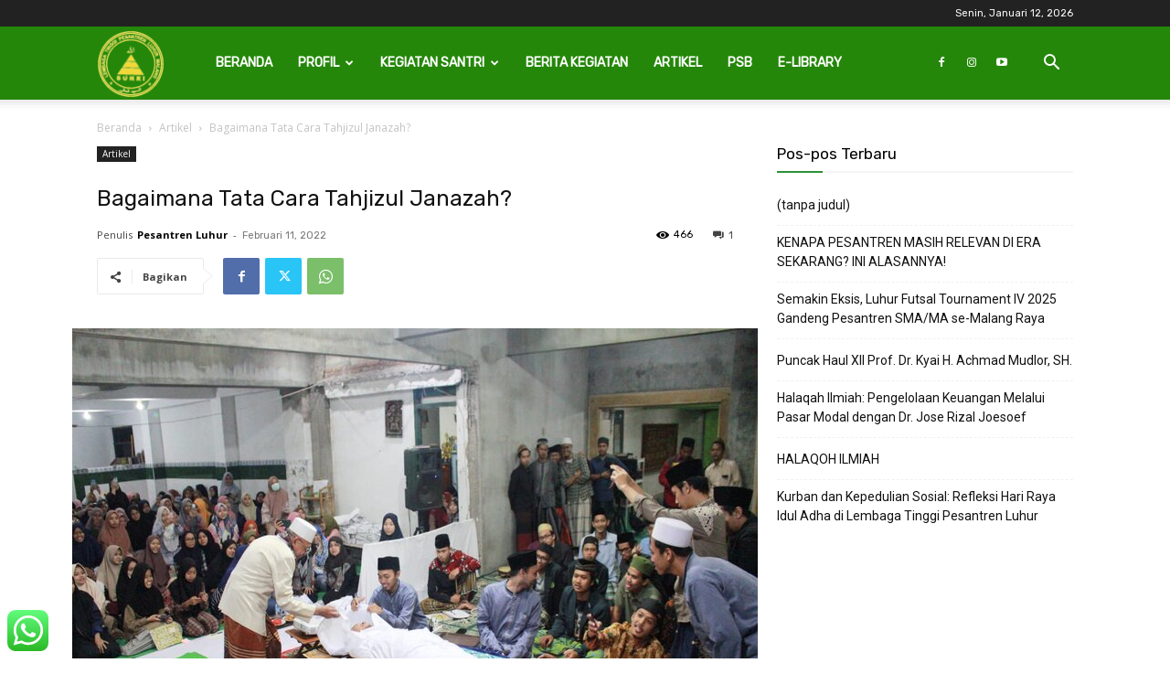

--- FILE ---
content_type: text/html
request_url: https://pesantrenluhur.or.id/bagaimana-proses-dan-ketentuan-tahjizul-janazah/
body_size: 29610
content:
<!doctype html >
<!--[if IE 8]>    <html class="ie8" lang="en"> <![endif]-->
<!--[if IE 9]>    <html class="ie9" lang="en"> <![endif]-->
<!--[if gt IE 8]><!--> <html lang="id"> <!--<![endif]-->
<head>
<title>Bagaimana Tata Cara Tahjizul Janazah? - Pesantren Luhur</title>
<meta charset="UTF-8" />
<meta name="viewport" content="width=device-width, initial-scale=1.0">
<link rel="pingback" href="https://pesantrenluhur.or.id/xmlrpc.php" />
<script type="text/javascript">
/* <![CDATA[ */
(()=>{var e={};e.g=function(){if("object"==typeof globalThis)return globalThis;try{return this||new Function("return this")()}catch(e){if("object"==typeof window)return window}}(),function({ampUrl:n,isCustomizePreview:t,isAmpDevMode:r,noampQueryVarName:o,noampQueryVarValue:s,disabledStorageKey:i,mobileUserAgents:a,regexRegex:c}){if("undefined"==typeof sessionStorage)return;const d=new RegExp(c);if(!a.some((e=>{const n=e.match(d);return!(!n||!new RegExp(n[1],n[2]).test(navigator.userAgent))||navigator.userAgent.includes(e)})))return;e.g.addEventListener("DOMContentLoaded",(()=>{const e=document.getElementById("amp-mobile-version-switcher");if(!e)return;e.hidden=!1;const n=e.querySelector("a[href]");n&&n.addEventListener("click",(()=>{sessionStorage.removeItem(i)}))}));const g=r&&["paired-browsing-non-amp","paired-browsing-amp"].includes(window.name);if(sessionStorage.getItem(i)||t||g)return;const u=new URL(location.href),m=new URL(n);m.hash=u.hash,u.searchParams.has(o)&&s===u.searchParams.get(o)?sessionStorage.setItem(i,"1"):m.href!==u.href&&(window.stop(),location.replace(m.href))}({"ampUrl":"https:\/\/pesantrenluhur.or.id\/bagaimana-proses-dan-ketentuan-tahjizul-janazah\/?amp=1","noampQueryVarName":"noamp","noampQueryVarValue":"mobile","disabledStorageKey":"amp_mobile_redirect_disabled","mobileUserAgents":["Mobile","Android","Silk\/","Kindle","BlackBerry","Opera Mini","Opera Mobi"],"regexRegex":"^\\\/((?:.|\\n)+)\\\/([i]*)$","isCustomizePreview":false,"isAmpDevMode":false})})();
/* ]]> */
</script>
<meta name='robots' content='index, follow, max-image-preview:large, max-snippet:-1, max-video-preview:-1' />
<style>img:is([sizes="auto" i], [sizes^="auto," i]) { contain-intrinsic-size: 3000px 1500px }</style>
<link rel="icon" type="image/png" href="https://pesantrenluhur.or.id/wp-content/uploads/2020/02/logo-kuneng_kecil-300x300.png"><meta name="theme-color" content="#206b1d">
<!-- This site is optimized with the Yoast SEO plugin v26.7 - https://yoast.com/wordpress/plugins/seo/ -->
<link rel="canonical" href="https://pesantrenluhur.or.id/bagaimana-proses-dan-ketentuan-tahjizul-janazah/" />
<meta property="og:locale" content="id_ID" />
<meta property="og:type" content="article" />
<meta property="og:title" content="Bagaimana Tata Cara Tahjizul Janazah? - Pesantren Luhur" />
<meta property="og:description" content="Tahjizul Janazah adalah mengurus atau merawat seseorang yang telah meninggal. Hukumnya sendiri merupakan Fardlu kifayah. Artinya, kewajiban yang diwajibkan kepada semua kaum namun apabila salah satu orang sudah melaksanakan kewajiban tersebut, maka gugurlah kewajiban yang lainnya. Dalam praktiknya, tahjizul janazah terdiri dari empat tahapan, diantaranya adalah memandikan jenazah, mengkafani jenazah, mensholatkan jenazah, dan menguburkan jenazah. [&hellip;]" />
<meta property="og:url" content="https://pesantrenluhur.or.id/bagaimana-proses-dan-ketentuan-tahjizul-janazah/" />
<meta property="og:site_name" content="Pesantren Luhur" />
<meta property="article:publisher" content="https://web.facebook.com/pesantrenluhurmalang" />
<meta property="article:published_time" content="2022-02-11T05:18:44+00:00" />
<meta property="article:modified_time" content="2022-02-11T05:23:08+00:00" />
<meta property="og:image" content="https://pesantrenluhur.or.id/wp-content/uploads/2022/02/sekema.jpg" />
<meta property="og:image:width" content="750" />
<meta property="og:image:height" content="550" />
<meta property="og:image:type" content="image/jpeg" />
<meta name="author" content="Pesantren Luhur" />
<meta name="twitter:label1" content="Ditulis oleh" />
<meta name="twitter:data1" content="Pesantren Luhur" />
<meta name="twitter:label2" content="Estimasi waktu membaca" />
<meta name="twitter:data2" content="9 menit" />
<script type="application/ld+json" class="yoast-schema-graph">{"@context":"https://schema.org","@graph":[{"@type":"Article","@id":"https://pesantrenluhur.or.id/bagaimana-proses-dan-ketentuan-tahjizul-janazah/#article","isPartOf":{"@id":"https://pesantrenluhur.or.id/bagaimana-proses-dan-ketentuan-tahjizul-janazah/"},"author":{"name":"Pesantren Luhur","@id":"https://pesantrenluhur.or.id/#/schema/person/6c93cd6afba2de1ef1d6dead5c0e45c3"},"headline":"Bagaimana Tata Cara Tahjizul Janazah?","datePublished":"2022-02-11T05:18:44+00:00","dateModified":"2022-02-11T05:23:08+00:00","mainEntityOfPage":{"@id":"https://pesantrenluhur.or.id/bagaimana-proses-dan-ketentuan-tahjizul-janazah/"},"wordCount":1376,"commentCount":1,"publisher":{"@id":"https://pesantrenluhur.or.id/#organization"},"image":{"@id":"https://pesantrenluhur.or.id/bagaimana-proses-dan-ketentuan-tahjizul-janazah/#primaryimage"},"thumbnailUrl":"https://pesantrenluhur.or.id/wp-content/uploads/2022/02/sekema.jpg","keywords":["Fiqih","Tahjizul Janazah","tata cara merawat jenazah"],"articleSection":["Artikel"],"inLanguage":"id","potentialAction":[{"@type":"CommentAction","name":"Comment","target":["https://pesantrenluhur.or.id/bagaimana-proses-dan-ketentuan-tahjizul-janazah/#respond"]}]},{"@type":"WebPage","@id":"https://pesantrenluhur.or.id/bagaimana-proses-dan-ketentuan-tahjizul-janazah/","url":"https://pesantrenluhur.or.id/bagaimana-proses-dan-ketentuan-tahjizul-janazah/","name":"Bagaimana Tata Cara Tahjizul Janazah? - Pesantren Luhur","isPartOf":{"@id":"https://pesantrenluhur.or.id/#website"},"primaryImageOfPage":{"@id":"https://pesantrenluhur.or.id/bagaimana-proses-dan-ketentuan-tahjizul-janazah/#primaryimage"},"image":{"@id":"https://pesantrenluhur.or.id/bagaimana-proses-dan-ketentuan-tahjizul-janazah/#primaryimage"},"thumbnailUrl":"https://pesantrenluhur.or.id/wp-content/uploads/2022/02/sekema.jpg","datePublished":"2022-02-11T05:18:44+00:00","dateModified":"2022-02-11T05:23:08+00:00","breadcrumb":{"@id":"https://pesantrenluhur.or.id/bagaimana-proses-dan-ketentuan-tahjizul-janazah/#breadcrumb"},"inLanguage":"id","potentialAction":[{"@type":"ReadAction","target":["https://pesantrenluhur.or.id/bagaimana-proses-dan-ketentuan-tahjizul-janazah/"]}]},{"@type":"ImageObject","inLanguage":"id","@id":"https://pesantrenluhur.or.id/bagaimana-proses-dan-ketentuan-tahjizul-janazah/#primaryimage","url":"https://pesantrenluhur.or.id/wp-content/uploads/2022/02/sekema.jpg","contentUrl":"https://pesantrenluhur.or.id/wp-content/uploads/2022/02/sekema.jpg","width":750,"height":550},{"@type":"BreadcrumbList","@id":"https://pesantrenluhur.or.id/bagaimana-proses-dan-ketentuan-tahjizul-janazah/#breadcrumb","itemListElement":[{"@type":"ListItem","position":1,"name":"Home","item":"https://pesantrenluhur.or.id/"},{"@type":"ListItem","position":2,"name":"Bagaimana Tata Cara Tahjizul Janazah?"}]},{"@type":"WebSite","@id":"https://pesantrenluhur.or.id/#website","url":"https://pesantrenluhur.or.id/","name":"Pesantren Luhur","description":"Lembaga Tinggi Pesantren Luhur Malang","publisher":{"@id":"https://pesantrenluhur.or.id/#organization"},"potentialAction":[{"@type":"SearchAction","target":{"@type":"EntryPoint","urlTemplate":"https://pesantrenluhur.or.id/?s={search_term_string}"},"query-input":{"@type":"PropertyValueSpecification","valueRequired":true,"valueName":"search_term_string"}}],"inLanguage":"id"},{"@type":"Organization","@id":"https://pesantrenluhur.or.id/#organization","name":"Pesantren Luhur","url":"https://pesantrenluhur.or.id/","logo":{"@type":"ImageObject","inLanguage":"id","@id":"https://pesantrenluhur.or.id/#/schema/logo/image/","url":"https://pesantrenluhur.or.id/wp-content/uploads/2025/07/logo-luhur-new2.png","contentUrl":"https://pesantrenluhur.or.id/wp-content/uploads/2025/07/logo-luhur-new2.png","width":1143,"height":1142,"caption":"Pesantren Luhur"},"image":{"@id":"https://pesantrenluhur.or.id/#/schema/logo/image/"},"sameAs":["https://web.facebook.com/pesantrenluhurmalang","https://x.com/Pesantrenluhur","https://www.instagram.com/pesantrenluhur/","https://www.youtube.com/channel/UCux55hu92jOMsz8edcK5Yhw"]},{"@type":"Person","@id":"https://pesantrenluhur.or.id/#/schema/person/6c93cd6afba2de1ef1d6dead5c0e45c3","name":"Pesantren Luhur","image":{"@type":"ImageObject","inLanguage":"id","@id":"https://pesantrenluhur.or.id/#/schema/person/image/","url":"https://secure.gravatar.com/avatar/12be931f460cf402efa46b7e6661e801?s=96&d=mm&r=g","contentUrl":"https://secure.gravatar.com/avatar/12be931f460cf402efa46b7e6661e801?s=96&d=mm&r=g","caption":"Pesantren Luhur"},"sameAs":["https://pesantrenluhur.or.id"],"url":"https://pesantrenluhur.or.id/author/pesantrenluhur/"}]}</script>
<!-- / Yoast SEO plugin. -->
<link rel='dns-prefetch' href='//fonts.googleapis.com' />
<link rel="alternate" type="application/rss+xml" title="Pesantren Luhur &raquo; Feed" href="https://pesantrenluhur.or.id/feed/" />
<link rel="alternate" type="application/rss+xml" title="Pesantren Luhur &raquo; Umpan Komentar" href="https://pesantrenluhur.or.id/comments/feed/" />
<link rel="alternate" type="application/rss+xml" title="Pesantren Luhur &raquo; Bagaimana Tata Cara Tahjizul Janazah? Umpan Komentar" href="https://pesantrenluhur.or.id/bagaimana-proses-dan-ketentuan-tahjizul-janazah/feed/" />
<script type="text/javascript">
/* <![CDATA[ */
window._wpemojiSettings = {"baseUrl":"https:\/\/s.w.org\/images\/core\/emoji\/15.0.3\/72x72\/","ext":".png","svgUrl":"https:\/\/s.w.org\/images\/core\/emoji\/15.0.3\/svg\/","svgExt":".svg","source":{"concatemoji":"https:\/\/pesantrenluhur.or.id\/wp-includes\/js\/wp-emoji-release.min.js?ver=6.7.4"}};
/*! This file is auto-generated */
!function(i,n){var o,s,e;function c(e){try{var t={supportTests:e,timestamp:(new Date).valueOf()};sessionStorage.setItem(o,JSON.stringify(t))}catch(e){}}function p(e,t,n){e.clearRect(0,0,e.canvas.width,e.canvas.height),e.fillText(t,0,0);var t=new Uint32Array(e.getImageData(0,0,e.canvas.width,e.canvas.height).data),r=(e.clearRect(0,0,e.canvas.width,e.canvas.height),e.fillText(n,0,0),new Uint32Array(e.getImageData(0,0,e.canvas.width,e.canvas.height).data));return t.every(function(e,t){return e===r[t]})}function u(e,t,n){switch(t){case"flag":return n(e,"\ud83c\udff3\ufe0f\u200d\u26a7\ufe0f","\ud83c\udff3\ufe0f\u200b\u26a7\ufe0f")?!1:!n(e,"\ud83c\uddfa\ud83c\uddf3","\ud83c\uddfa\u200b\ud83c\uddf3")&&!n(e,"\ud83c\udff4\udb40\udc67\udb40\udc62\udb40\udc65\udb40\udc6e\udb40\udc67\udb40\udc7f","\ud83c\udff4\u200b\udb40\udc67\u200b\udb40\udc62\u200b\udb40\udc65\u200b\udb40\udc6e\u200b\udb40\udc67\u200b\udb40\udc7f");case"emoji":return!n(e,"\ud83d\udc26\u200d\u2b1b","\ud83d\udc26\u200b\u2b1b")}return!1}function f(e,t,n){var r="undefined"!=typeof WorkerGlobalScope&&self instanceof WorkerGlobalScope?new OffscreenCanvas(300,150):i.createElement("canvas"),a=r.getContext("2d",{willReadFrequently:!0}),o=(a.textBaseline="top",a.font="600 32px Arial",{});return e.forEach(function(e){o[e]=t(a,e,n)}),o}function t(e){var t=i.createElement("script");t.src=e,t.defer=!0,i.head.appendChild(t)}"undefined"!=typeof Promise&&(o="wpEmojiSettingsSupports",s=["flag","emoji"],n.supports={everything:!0,everythingExceptFlag:!0},e=new Promise(function(e){i.addEventListener("DOMContentLoaded",e,{once:!0})}),new Promise(function(t){var n=function(){try{var e=JSON.parse(sessionStorage.getItem(o));if("object"==typeof e&&"number"==typeof e.timestamp&&(new Date).valueOf()<e.timestamp+604800&&"object"==typeof e.supportTests)return e.supportTests}catch(e){}return null}();if(!n){if("undefined"!=typeof Worker&&"undefined"!=typeof OffscreenCanvas&&"undefined"!=typeof URL&&URL.createObjectURL&&"undefined"!=typeof Blob)try{var e="postMessage("+f.toString()+"("+[JSON.stringify(s),u.toString(),p.toString()].join(",")+"));",r=new Blob([e],{type:"text/javascript"}),a=new Worker(URL.createObjectURL(r),{name:"wpTestEmojiSupports"});return void(a.onmessage=function(e){c(n=e.data),a.terminate(),t(n)})}catch(e){}c(n=f(s,u,p))}t(n)}).then(function(e){for(var t in e)n.supports[t]=e[t],n.supports.everything=n.supports.everything&&n.supports[t],"flag"!==t&&(n.supports.everythingExceptFlag=n.supports.everythingExceptFlag&&n.supports[t]);n.supports.everythingExceptFlag=n.supports.everythingExceptFlag&&!n.supports.flag,n.DOMReady=!1,n.readyCallback=function(){n.DOMReady=!0}}).then(function(){return e}).then(function(){var e;n.supports.everything||(n.readyCallback(),(e=n.source||{}).concatemoji?t(e.concatemoji):e.wpemoji&&e.twemoji&&(t(e.twemoji),t(e.wpemoji)))}))}((window,document),window._wpemojiSettings);
/* ]]> */
</script>
<!-- <link rel='stylesheet' id='formidable-css' href='https://pesantrenluhur.or.id/wp-content/plugins/formidable/css/formidableforms.css?ver=112256' type='text/css' media='all' /> -->
<!-- <link rel='stylesheet' id='ht_ctc_main_css-css' href='https://pesantrenluhur.or.id/wp-content/plugins/click-to-chat-for-whatsapp/new/inc/assets/css/main.css?ver=4.35' type='text/css' media='all' /> -->
<link rel="stylesheet" type="text/css" href="//pesantrenluhur.or.id/wp-content/cache/wpfc-minified/6jfan2iw/djie1.css" media="all"/>
<style id='wp-emoji-styles-inline-css' type='text/css'>
img.wp-smiley, img.emoji {
display: inline !important;
border: none !important;
box-shadow: none !important;
height: 1em !important;
width: 1em !important;
margin: 0 0.07em !important;
vertical-align: -0.1em !important;
background: none !important;
padding: 0 !important;
}
</style>
<!-- <link rel='stylesheet' id='wp-block-library-css' href='https://pesantrenluhur.or.id/wp-includes/css/dist/block-library/style.min.css?ver=6.7.4' type='text/css' media='all' /> -->
<link rel="stylesheet" type="text/css" href="//pesantrenluhur.or.id/wp-content/cache/wpfc-minified/8vax6kxv/djie3.css" media="all"/>
<style id='classic-theme-styles-inline-css' type='text/css'>
/*! This file is auto-generated */
.wp-block-button__link{color:#fff;background-color:#32373c;border-radius:9999px;box-shadow:none;text-decoration:none;padding:calc(.667em + 2px) calc(1.333em + 2px);font-size:1.125em}.wp-block-file__button{background:#32373c;color:#fff;text-decoration:none}
</style>
<style id='global-styles-inline-css' type='text/css'>
:root{--wp--preset--aspect-ratio--square: 1;--wp--preset--aspect-ratio--4-3: 4/3;--wp--preset--aspect-ratio--3-4: 3/4;--wp--preset--aspect-ratio--3-2: 3/2;--wp--preset--aspect-ratio--2-3: 2/3;--wp--preset--aspect-ratio--16-9: 16/9;--wp--preset--aspect-ratio--9-16: 9/16;--wp--preset--color--black: #000000;--wp--preset--color--cyan-bluish-gray: #abb8c3;--wp--preset--color--white: #ffffff;--wp--preset--color--pale-pink: #f78da7;--wp--preset--color--vivid-red: #cf2e2e;--wp--preset--color--luminous-vivid-orange: #ff6900;--wp--preset--color--luminous-vivid-amber: #fcb900;--wp--preset--color--light-green-cyan: #7bdcb5;--wp--preset--color--vivid-green-cyan: #00d084;--wp--preset--color--pale-cyan-blue: #8ed1fc;--wp--preset--color--vivid-cyan-blue: #0693e3;--wp--preset--color--vivid-purple: #9b51e0;--wp--preset--gradient--vivid-cyan-blue-to-vivid-purple: linear-gradient(135deg,rgba(6,147,227,1) 0%,rgb(155,81,224) 100%);--wp--preset--gradient--light-green-cyan-to-vivid-green-cyan: linear-gradient(135deg,rgb(122,220,180) 0%,rgb(0,208,130) 100%);--wp--preset--gradient--luminous-vivid-amber-to-luminous-vivid-orange: linear-gradient(135deg,rgba(252,185,0,1) 0%,rgba(255,105,0,1) 100%);--wp--preset--gradient--luminous-vivid-orange-to-vivid-red: linear-gradient(135deg,rgba(255,105,0,1) 0%,rgb(207,46,46) 100%);--wp--preset--gradient--very-light-gray-to-cyan-bluish-gray: linear-gradient(135deg,rgb(238,238,238) 0%,rgb(169,184,195) 100%);--wp--preset--gradient--cool-to-warm-spectrum: linear-gradient(135deg,rgb(74,234,220) 0%,rgb(151,120,209) 20%,rgb(207,42,186) 40%,rgb(238,44,130) 60%,rgb(251,105,98) 80%,rgb(254,248,76) 100%);--wp--preset--gradient--blush-light-purple: linear-gradient(135deg,rgb(255,206,236) 0%,rgb(152,150,240) 100%);--wp--preset--gradient--blush-bordeaux: linear-gradient(135deg,rgb(254,205,165) 0%,rgb(254,45,45) 50%,rgb(107,0,62) 100%);--wp--preset--gradient--luminous-dusk: linear-gradient(135deg,rgb(255,203,112) 0%,rgb(199,81,192) 50%,rgb(65,88,208) 100%);--wp--preset--gradient--pale-ocean: linear-gradient(135deg,rgb(255,245,203) 0%,rgb(182,227,212) 50%,rgb(51,167,181) 100%);--wp--preset--gradient--electric-grass: linear-gradient(135deg,rgb(202,248,128) 0%,rgb(113,206,126) 100%);--wp--preset--gradient--midnight: linear-gradient(135deg,rgb(2,3,129) 0%,rgb(40,116,252) 100%);--wp--preset--font-size--small: 11px;--wp--preset--font-size--medium: 20px;--wp--preset--font-size--large: 32px;--wp--preset--font-size--x-large: 42px;--wp--preset--font-size--regular: 15px;--wp--preset--font-size--larger: 50px;--wp--preset--spacing--20: 0.44rem;--wp--preset--spacing--30: 0.67rem;--wp--preset--spacing--40: 1rem;--wp--preset--spacing--50: 1.5rem;--wp--preset--spacing--60: 2.25rem;--wp--preset--spacing--70: 3.38rem;--wp--preset--spacing--80: 5.06rem;--wp--preset--shadow--natural: 6px 6px 9px rgba(0, 0, 0, 0.2);--wp--preset--shadow--deep: 12px 12px 50px rgba(0, 0, 0, 0.4);--wp--preset--shadow--sharp: 6px 6px 0px rgba(0, 0, 0, 0.2);--wp--preset--shadow--outlined: 6px 6px 0px -3px rgba(255, 255, 255, 1), 6px 6px rgba(0, 0, 0, 1);--wp--preset--shadow--crisp: 6px 6px 0px rgba(0, 0, 0, 1);}:where(.is-layout-flex){gap: 0.5em;}:where(.is-layout-grid){gap: 0.5em;}body .is-layout-flex{display: flex;}.is-layout-flex{flex-wrap: wrap;align-items: center;}.is-layout-flex > :is(*, div){margin: 0;}body .is-layout-grid{display: grid;}.is-layout-grid > :is(*, div){margin: 0;}:where(.wp-block-columns.is-layout-flex){gap: 2em;}:where(.wp-block-columns.is-layout-grid){gap: 2em;}:where(.wp-block-post-template.is-layout-flex){gap: 1.25em;}:where(.wp-block-post-template.is-layout-grid){gap: 1.25em;}.has-black-color{color: var(--wp--preset--color--black) !important;}.has-cyan-bluish-gray-color{color: var(--wp--preset--color--cyan-bluish-gray) !important;}.has-white-color{color: var(--wp--preset--color--white) !important;}.has-pale-pink-color{color: var(--wp--preset--color--pale-pink) !important;}.has-vivid-red-color{color: var(--wp--preset--color--vivid-red) !important;}.has-luminous-vivid-orange-color{color: var(--wp--preset--color--luminous-vivid-orange) !important;}.has-luminous-vivid-amber-color{color: var(--wp--preset--color--luminous-vivid-amber) !important;}.has-light-green-cyan-color{color: var(--wp--preset--color--light-green-cyan) !important;}.has-vivid-green-cyan-color{color: var(--wp--preset--color--vivid-green-cyan) !important;}.has-pale-cyan-blue-color{color: var(--wp--preset--color--pale-cyan-blue) !important;}.has-vivid-cyan-blue-color{color: var(--wp--preset--color--vivid-cyan-blue) !important;}.has-vivid-purple-color{color: var(--wp--preset--color--vivid-purple) !important;}.has-black-background-color{background-color: var(--wp--preset--color--black) !important;}.has-cyan-bluish-gray-background-color{background-color: var(--wp--preset--color--cyan-bluish-gray) !important;}.has-white-background-color{background-color: var(--wp--preset--color--white) !important;}.has-pale-pink-background-color{background-color: var(--wp--preset--color--pale-pink) !important;}.has-vivid-red-background-color{background-color: var(--wp--preset--color--vivid-red) !important;}.has-luminous-vivid-orange-background-color{background-color: var(--wp--preset--color--luminous-vivid-orange) !important;}.has-luminous-vivid-amber-background-color{background-color: var(--wp--preset--color--luminous-vivid-amber) !important;}.has-light-green-cyan-background-color{background-color: var(--wp--preset--color--light-green-cyan) !important;}.has-vivid-green-cyan-background-color{background-color: var(--wp--preset--color--vivid-green-cyan) !important;}.has-pale-cyan-blue-background-color{background-color: var(--wp--preset--color--pale-cyan-blue) !important;}.has-vivid-cyan-blue-background-color{background-color: var(--wp--preset--color--vivid-cyan-blue) !important;}.has-vivid-purple-background-color{background-color: var(--wp--preset--color--vivid-purple) !important;}.has-black-border-color{border-color: var(--wp--preset--color--black) !important;}.has-cyan-bluish-gray-border-color{border-color: var(--wp--preset--color--cyan-bluish-gray) !important;}.has-white-border-color{border-color: var(--wp--preset--color--white) !important;}.has-pale-pink-border-color{border-color: var(--wp--preset--color--pale-pink) !important;}.has-vivid-red-border-color{border-color: var(--wp--preset--color--vivid-red) !important;}.has-luminous-vivid-orange-border-color{border-color: var(--wp--preset--color--luminous-vivid-orange) !important;}.has-luminous-vivid-amber-border-color{border-color: var(--wp--preset--color--luminous-vivid-amber) !important;}.has-light-green-cyan-border-color{border-color: var(--wp--preset--color--light-green-cyan) !important;}.has-vivid-green-cyan-border-color{border-color: var(--wp--preset--color--vivid-green-cyan) !important;}.has-pale-cyan-blue-border-color{border-color: var(--wp--preset--color--pale-cyan-blue) !important;}.has-vivid-cyan-blue-border-color{border-color: var(--wp--preset--color--vivid-cyan-blue) !important;}.has-vivid-purple-border-color{border-color: var(--wp--preset--color--vivid-purple) !important;}.has-vivid-cyan-blue-to-vivid-purple-gradient-background{background: var(--wp--preset--gradient--vivid-cyan-blue-to-vivid-purple) !important;}.has-light-green-cyan-to-vivid-green-cyan-gradient-background{background: var(--wp--preset--gradient--light-green-cyan-to-vivid-green-cyan) !important;}.has-luminous-vivid-amber-to-luminous-vivid-orange-gradient-background{background: var(--wp--preset--gradient--luminous-vivid-amber-to-luminous-vivid-orange) !important;}.has-luminous-vivid-orange-to-vivid-red-gradient-background{background: var(--wp--preset--gradient--luminous-vivid-orange-to-vivid-red) !important;}.has-very-light-gray-to-cyan-bluish-gray-gradient-background{background: var(--wp--preset--gradient--very-light-gray-to-cyan-bluish-gray) !important;}.has-cool-to-warm-spectrum-gradient-background{background: var(--wp--preset--gradient--cool-to-warm-spectrum) !important;}.has-blush-light-purple-gradient-background{background: var(--wp--preset--gradient--blush-light-purple) !important;}.has-blush-bordeaux-gradient-background{background: var(--wp--preset--gradient--blush-bordeaux) !important;}.has-luminous-dusk-gradient-background{background: var(--wp--preset--gradient--luminous-dusk) !important;}.has-pale-ocean-gradient-background{background: var(--wp--preset--gradient--pale-ocean) !important;}.has-electric-grass-gradient-background{background: var(--wp--preset--gradient--electric-grass) !important;}.has-midnight-gradient-background{background: var(--wp--preset--gradient--midnight) !important;}.has-small-font-size{font-size: var(--wp--preset--font-size--small) !important;}.has-medium-font-size{font-size: var(--wp--preset--font-size--medium) !important;}.has-large-font-size{font-size: var(--wp--preset--font-size--large) !important;}.has-x-large-font-size{font-size: var(--wp--preset--font-size--x-large) !important;}
:where(.wp-block-post-template.is-layout-flex){gap: 1.25em;}:where(.wp-block-post-template.is-layout-grid){gap: 1.25em;}
:where(.wp-block-columns.is-layout-flex){gap: 2em;}:where(.wp-block-columns.is-layout-grid){gap: 2em;}
:root :where(.wp-block-pullquote){font-size: 1.5em;line-height: 1.6;}
</style>
<!-- <link rel='stylesheet' id='td-plugin-multi-purpose-css' href='https://pesantrenluhur.or.id/wp-content/plugins/td-composer/td-multi-purpose/style.css?ver=963059d7cceb10dc9b9adeec7fadb27d' type='text/css' media='all' /> -->
<link rel="stylesheet" type="text/css" href="//pesantrenluhur.or.id/wp-content/cache/wpfc-minified/mobtyhj9/djie1.css" media="all"/>
<link crossorigin="anonymous" rel='stylesheet' id='google-fonts-style-css' href='https://fonts.googleapis.com/css?family=Rubik%3A400%7COpen+Sans%3A400%2C600%2C700%7CRoboto%3A400%2C500%2C700&#038;display=swap&#038;ver=12.6.4' type='text/css' media='all' />
<!-- <link rel='stylesheet' id='td-theme-css' href='https://pesantrenluhur.or.id/wp-content/themes/Newspaper/style.css?ver=12.6.4' type='text/css' media='all' /> -->
<link rel="stylesheet" type="text/css" href="//pesantrenluhur.or.id/wp-content/cache/wpfc-minified/9lro64bd/djie1.css" media="all"/>
<style id='td-theme-inline-css' type='text/css'>@media (max-width:767px){.td-header-desktop-wrap{display:none}}@media (min-width:767px){.td-header-mobile-wrap{display:none}}</style>
<!-- <link rel='stylesheet' id='td-legacy-framework-front-style-css' href='https://pesantrenluhur.or.id/wp-content/plugins/td-composer/legacy/Newspaper/assets/css/td_legacy_main.css?ver=963059d7cceb10dc9b9adeec7fadb27d' type='text/css' media='all' /> -->
<!-- <link rel='stylesheet' id='td-standard-pack-framework-front-style-css' href='https://pesantrenluhur.or.id/wp-content/plugins/td-standard-pack/Newspaper/assets/css/td_standard_pack_main.css?ver=f37a0b116c45d11f14bca079946a1778' type='text/css' media='all' /> -->
<!-- <link rel='stylesheet' id='tdb_style_cloud_templates_front-css' href='https://pesantrenluhur.or.id/wp-content/plugins/td-cloud-library/assets/css/tdb_main.css?ver=9e24474348f1755e0ebe145b87be714d' type='text/css' media='all' /> -->
<link rel="stylesheet" type="text/css" href="//pesantrenluhur.or.id/wp-content/cache/wpfc-minified/etyjj078/djie1.css" media="all"/>
<script src='//pesantrenluhur.or.id/wp-content/cache/wpfc-minified/dg6r967m/djie1.js' type="text/javascript"></script>
<!-- <script type="text/javascript" src="https://pesantrenluhur.or.id/wp-includes/js/jquery/jquery.min.js?ver=3.7.1" id="jquery-core-js"></script> -->
<!-- <script type="text/javascript" src="https://pesantrenluhur.or.id/wp-includes/js/jquery/jquery-migrate.min.js?ver=3.4.1" id="jquery-migrate-js"></script> -->
<link rel="https://api.w.org/" href="https://pesantrenluhur.or.id/wp-json/" /><link rel="alternate" title="JSON" type="application/json" href="https://pesantrenluhur.or.id/wp-json/wp/v2/posts/4131" /><link rel="EditURI" type="application/rsd+xml" title="RSD" href="https://pesantrenluhur.or.id/xmlrpc.php?rsd" />
<meta name="generator" content="WordPress 6.7.4" />
<link rel='shortlink' href='https://pesantrenluhur.or.id/?p=4131' />
<link rel="alternate" title="oEmbed (JSON)" type="application/json+oembed" href="https://pesantrenluhur.or.id/wp-json/oembed/1.0/embed?url=https%3A%2F%2Fpesantrenluhur.or.id%2Fbagaimana-proses-dan-ketentuan-tahjizul-janazah%2F" />
<link rel="alternate" title="oEmbed (XML)" type="text/xml+oembed" href="https://pesantrenluhur.or.id/wp-json/oembed/1.0/embed?url=https%3A%2F%2Fpesantrenluhur.or.id%2Fbagaimana-proses-dan-ketentuan-tahjizul-janazah%2F&#038;format=xml" />
<script async src="https://pagead2.googlesyndication.com/pagead/js/adsbygoogle.js?client=ca-pub-7214891757217002"
crossorigin="anonymous"></script><link rel="alternate" type="text/html" media="only screen and (max-width: 640px)" href="https://pesantrenluhur.or.id/bagaimana-proses-dan-ketentuan-tahjizul-janazah/?amp=1"><script type="text/javascript">document.documentElement.className += " js";</script>
<script>
window.tdb_global_vars = {"wpRestUrl":"https:\/\/pesantrenluhur.or.id\/wp-json\/","permalinkStructure":"\/%postname%\/"};
window.tdb_p_autoload_vars = {"isAjax":false,"isAdminBarShowing":false,"autoloadScrollPercent":50,"postAutoloadStatus":"off","origPostEditUrl":null};
</script>
<style id="tdb-global-colors">:root{--accent-color:#fff}</style>
<link rel="amphtml" href="https://pesantrenluhur.or.id/bagaimana-proses-dan-ketentuan-tahjizul-janazah/?amp=1"><style>#amp-mobile-version-switcher{left:0;position:absolute;width:100%;z-index:100}#amp-mobile-version-switcher>a{background-color:#444;border:0;color:#eaeaea;display:block;font-family:-apple-system,BlinkMacSystemFont,Segoe UI,Roboto,Oxygen-Sans,Ubuntu,Cantarell,Helvetica Neue,sans-serif;font-size:16px;font-weight:600;padding:15px 0;text-align:center;-webkit-text-decoration:none;text-decoration:none}#amp-mobile-version-switcher>a:active,#amp-mobile-version-switcher>a:focus,#amp-mobile-version-switcher>a:hover{-webkit-text-decoration:underline;text-decoration:underline}</style>
<!-- JS generated by theme -->
<script>
var tdBlocksArray = []; //here we store all the items for the current page
// td_block class - each ajax block uses a object of this class for requests
function tdBlock() {
this.id = '';
this.block_type = 1; //block type id (1-234 etc)
this.atts = '';
this.td_column_number = '';
this.td_current_page = 1; //
this.post_count = 0; //from wp
this.found_posts = 0; //from wp
this.max_num_pages = 0; //from wp
this.td_filter_value = ''; //current live filter value
this.is_ajax_running = false;
this.td_user_action = ''; // load more or infinite loader (used by the animation)
this.header_color = '';
this.ajax_pagination_infinite_stop = ''; //show load more at page x
}
// td_js_generator - mini detector
( function () {
var htmlTag = document.getElementsByTagName("html")[0];
if ( navigator.userAgent.indexOf("MSIE 10.0") > -1 ) {
htmlTag.className += ' ie10';
}
if ( !!navigator.userAgent.match(/Trident.*rv\:11\./) ) {
htmlTag.className += ' ie11';
}
if ( navigator.userAgent.indexOf("Edge") > -1 ) {
htmlTag.className += ' ieEdge';
}
if ( /(iPad|iPhone|iPod)/g.test(navigator.userAgent) ) {
htmlTag.className += ' td-md-is-ios';
}
var user_agent = navigator.userAgent.toLowerCase();
if ( user_agent.indexOf("android") > -1 ) {
htmlTag.className += ' td-md-is-android';
}
if ( -1 !== navigator.userAgent.indexOf('Mac OS X')  ) {
htmlTag.className += ' td-md-is-os-x';
}
if ( /chrom(e|ium)/.test(navigator.userAgent.toLowerCase()) ) {
htmlTag.className += ' td-md-is-chrome';
}
if ( -1 !== navigator.userAgent.indexOf('Firefox') ) {
htmlTag.className += ' td-md-is-firefox';
}
if ( -1 !== navigator.userAgent.indexOf('Safari') && -1 === navigator.userAgent.indexOf('Chrome') ) {
htmlTag.className += ' td-md-is-safari';
}
if( -1 !== navigator.userAgent.indexOf('IEMobile') ){
htmlTag.className += ' td-md-is-iemobile';
}
})();
var tdLocalCache = {};
( function () {
"use strict";
tdLocalCache = {
data: {},
remove: function (resource_id) {
delete tdLocalCache.data[resource_id];
},
exist: function (resource_id) {
return tdLocalCache.data.hasOwnProperty(resource_id) && tdLocalCache.data[resource_id] !== null;
},
get: function (resource_id) {
return tdLocalCache.data[resource_id];
},
set: function (resource_id, cachedData) {
tdLocalCache.remove(resource_id);
tdLocalCache.data[resource_id] = cachedData;
}
};
})();
var td_viewport_interval_list=[{"limitBottom":767,"sidebarWidth":228},{"limitBottom":1018,"sidebarWidth":300},{"limitBottom":1140,"sidebarWidth":324}];
var tdc_is_installed="yes";
var td_ajax_url="https:\/\/pesantrenluhur.or.id\/wp-admin\/admin-ajax.php?td_theme_name=Newspaper&v=12.6.4";
var td_get_template_directory_uri="https:\/\/pesantrenluhur.or.id\/wp-content\/plugins\/td-composer\/legacy\/common";
var tds_snap_menu="snap";
var tds_logo_on_sticky="show_header_logo";
var tds_header_style="tdm_header_style_1";
var td_please_wait="Mohon tunggu\u2026";
var td_email_user_pass_incorrect="Pengguna dan password salah!";
var td_email_user_incorrect="Email atau nama pengguna salah!";
var td_email_incorrect="Email tidak benar!";
var td_user_incorrect="Username incorrect!";
var td_email_user_empty="Email or username empty!";
var td_pass_empty="Pass empty!";
var td_pass_pattern_incorrect="Invalid Pass Pattern!";
var td_retype_pass_incorrect="Retyped Pass incorrect!";
var tds_more_articles_on_post_enable="show";
var tds_more_articles_on_post_time_to_wait="";
var tds_more_articles_on_post_pages_distance_from_top=0;
var tds_captcha="";
var tds_theme_color_site_wide="#2d9138";
var tds_smart_sidebar="enabled";
var tdThemeName="Newspaper";
var tdThemeNameWl="Newspaper";
var td_magnific_popup_translation_tPrev="Sebelumnya (tombol panah kiri)";
var td_magnific_popup_translation_tNext="Berikutnya (tombol panah kanan)";
var td_magnific_popup_translation_tCounter="%curr% dari %total%";
var td_magnific_popup_translation_ajax_tError="Isi dari %url% tidak dapat dimuat.";
var td_magnific_popup_translation_image_tError="Gambar #%curr% tidak dapat dimuat.";
var tdBlockNonce="7f3cd666e6";
var tdMobileMenu="enabled";
var tdMobileSearch="enabled";
var tdDateNamesI18n={"month_names":["Januari","Februari","Maret","April","Mei","Juni","Juli","Agustus","September","Oktober","November","Desember"],"month_names_short":["Jan","Feb","Mar","Apr","Mei","Jun","Jul","Agu","Sep","Okt","Nov","Des"],"day_names":["Minggu","Senin","Selasa","Rabu","Kamis","Jumat","Sabtu"],"day_names_short":["Ming","Sen","Sel","Rab","Kam","Jum","Sab"]};
var tdb_modal_confirm="Menyimpan";
var tdb_modal_cancel="Membatalkan";
var tdb_modal_confirm_alt="Ya";
var tdb_modal_cancel_alt="TIDAK";
var td_ad_background_click_link="";
var td_ad_background_click_target="";
</script>
<!-- Header style compiled by theme -->
<style>.td-page-content .widgettitle{color:#fff}ul.sf-menu>.menu-item>a{font-family:Rubik}.sf-menu ul .menu-item a{font-family:Rubik;font-size:14px}.td-mobile-content .td-mobile-main-menu>li>a{font-family:Rubik}.td-mobile-content .sub-menu a{font-family:Rubik}.td-header-wrap .td-logo-text-container .td-logo-text{font-family:Rubik}.td-header-wrap .td-logo-text-container .td-tagline-text{font-family:Rubik}#td-mobile-nav,#td-mobile-nav .wpb_button,.td-search-wrap-mob{font-family:Rubik}body,p{font-family:Rubik}.white-popup-block,.white-popup-block .wpb_button{font-family:Rubik}:root{--td_excl_label:'EKSKLUSIF';--td_theme_color:#2d9138;--td_slider_text:rgba(45,145,56,0.7);--td_container_transparent:transparent;--td_header_color:#248709;--td_mobile_menu_color:#248709;--td_mobile_gradient_one_mob:#248709;--td_mobile_gradient_two_mob:#81d742;--td_mobile_text_active_color:#81d742;--td_mobile_button_color_mob:#81d742;--td_page_h_color:#248709}.td-header-style-12 .td-header-menu-wrap-full,.td-header-style-12 .td-affix,.td-grid-style-1.td-hover-1 .td-big-grid-post:hover .td-post-category,.td-grid-style-5.td-hover-1 .td-big-grid-post:hover .td-post-category,.td_category_template_3 .td-current-sub-category,.td_category_template_8 .td-category-header .td-category a.td-current-sub-category,.td_category_template_4 .td-category-siblings .td-category a:hover,.td_block_big_grid_9.td-grid-style-1 .td-post-category,.td_block_big_grid_9.td-grid-style-5 .td-post-category,.td-grid-style-6.td-hover-1 .td-module-thumb:after,.tdm-menu-active-style5 .td-header-menu-wrap .sf-menu>.current-menu-item>a,.tdm-menu-active-style5 .td-header-menu-wrap .sf-menu>.current-menu-ancestor>a,.tdm-menu-active-style5 .td-header-menu-wrap .sf-menu>.current-category-ancestor>a,.tdm-menu-active-style5 .td-header-menu-wrap .sf-menu>li>a:hover,.tdm-menu-active-style5 .td-header-menu-wrap .sf-menu>.sfHover>a{background-color:#2d9138}.td_mega_menu_sub_cats .cur-sub-cat,.td-mega-span h3 a:hover,.td_mod_mega_menu:hover .entry-title a,.header-search-wrap .result-msg a:hover,.td-header-top-menu .td-drop-down-search .td_module_wrap:hover .entry-title a,.td-header-top-menu .td-icon-search:hover,.td-header-wrap .result-msg a:hover,.top-header-menu li a:hover,.top-header-menu .current-menu-item>a,.top-header-menu .current-menu-ancestor>a,.top-header-menu .current-category-ancestor>a,.td-social-icon-wrap>a:hover,.td-header-sp-top-widget .td-social-icon-wrap a:hover,.td_mod_related_posts:hover h3>a,.td-post-template-11 .td-related-title .td-related-left:hover,.td-post-template-11 .td-related-title .td-related-right:hover,.td-post-template-11 .td-related-title .td-cur-simple-item,.td-post-template-11 .td_block_related_posts .td-next-prev-wrap a:hover,.td-category-header .td-pulldown-category-filter-link:hover,.td-category-siblings .td-subcat-dropdown a:hover,.td-category-siblings .td-subcat-dropdown a.td-current-sub-category,.footer-text-wrap .footer-email-wrap a,.footer-social-wrap a:hover,.td_module_17 .td-read-more a:hover,.td_module_18 .td-read-more a:hover,.td_module_19 .td-post-author-name a:hover,.td-pulldown-syle-2 .td-subcat-dropdown:hover .td-subcat-more span,.td-pulldown-syle-2 .td-subcat-dropdown:hover .td-subcat-more i,.td-pulldown-syle-3 .td-subcat-dropdown:hover .td-subcat-more span,.td-pulldown-syle-3 .td-subcat-dropdown:hover .td-subcat-more i,.tdm-menu-active-style3 .tdm-header.td-header-wrap .sf-menu>.current-category-ancestor>a,.tdm-menu-active-style3 .tdm-header.td-header-wrap .sf-menu>.current-menu-ancestor>a,.tdm-menu-active-style3 .tdm-header.td-header-wrap .sf-menu>.current-menu-item>a,.tdm-menu-active-style3 .tdm-header.td-header-wrap .sf-menu>.sfHover>a,.tdm-menu-active-style3 .tdm-header.td-header-wrap .sf-menu>li>a:hover{color:#2d9138}.td-mega-menu-page .wpb_content_element ul li a:hover,.td-theme-wrap .td-aj-search-results .td_module_wrap:hover .entry-title a,.td-theme-wrap .header-search-wrap .result-msg a:hover{color:#2d9138!important}.td_category_template_8 .td-category-header .td-category a.td-current-sub-category,.td_category_template_4 .td-category-siblings .td-category a:hover,.tdm-menu-active-style4 .tdm-header .sf-menu>.current-menu-item>a,.tdm-menu-active-style4 .tdm-header .sf-menu>.current-menu-ancestor>a,.tdm-menu-active-style4 .tdm-header .sf-menu>.current-category-ancestor>a,.tdm-menu-active-style4 .tdm-header .sf-menu>li>a:hover,.tdm-menu-active-style4 .tdm-header .sf-menu>.sfHover>a{border-color:#2d9138}.td-header-wrap .td-header-menu-wrap-full,.td-header-menu-wrap.td-affix,.td-header-style-3 .td-header-main-menu,.td-header-style-3 .td-affix .td-header-main-menu,.td-header-style-4 .td-header-main-menu,.td-header-style-4 .td-affix .td-header-main-menu,.td-header-style-8 .td-header-menu-wrap.td-affix,.td-header-style-8 .td-header-top-menu-full{background-color:#248709}.td-boxed-layout .td-header-style-3 .td-header-menu-wrap,.td-boxed-layout .td-header-style-4 .td-header-menu-wrap,.td-header-style-3 .td_stretch_content .td-header-menu-wrap,.td-header-style-4 .td_stretch_content .td-header-menu-wrap{background-color:#248709!important}@media (min-width:1019px){.td-header-style-1 .td-header-sp-recs,.td-header-style-1 .td-header-sp-logo{margin-bottom:28px}}@media (min-width:768px) and (max-width:1018px){.td-header-style-1 .td-header-sp-recs,.td-header-style-1 .td-header-sp-logo{margin-bottom:14px}}.td-header-style-7 .td-header-top-menu{border-bottom:none}.td-header-wrap .td-header-menu-wrap .sf-menu>li>a,.td-header-wrap .td-header-menu-social .td-social-icon-wrap a,.td-header-style-4 .td-header-menu-social .td-social-icon-wrap i,.td-header-style-5 .td-header-menu-social .td-social-icon-wrap i,.td-header-style-6 .td-header-menu-social .td-social-icon-wrap i,.td-header-style-12 .td-header-menu-social .td-social-icon-wrap i,.td-header-wrap .header-search-wrap #td-header-search-button .td-icon-search{color:#ffffff}.td-header-wrap .td-header-menu-social+.td-search-wrapper #td-header-search-button:before{background-color:#ffffff}ul.sf-menu>.td-menu-item>a,.td-theme-wrap .td-header-menu-social{font-family:Rubik}.sf-menu ul .td-menu-item a{font-family:Rubik;font-size:14px}.td-affix .sf-menu>.current-menu-item>a:after,.td-affix .sf-menu>.current-menu-ancestor>a:after,.td-affix .sf-menu>.current-category-ancestor>a:after,.td-affix .sf-menu>li:hover>a:after,.td-affix .sf-menu>.sfHover>a:after,.td-header-wrap .td-affix .black-menu .sf-menu>li>a:hover,.td-header-wrap .td-affix .black-menu .sf-menu>.current-menu-ancestor>a,.td-header-wrap .td-affix .black-menu .sf-menu>.sfHover>a,.td-affix .header-search-wrap .td-drop-down-search:after,.td-affix .header-search-wrap .td-drop-down-search .btn:hover,.td-header-wrap .td-affix .black-menu .sf-menu>.current-menu-item>a,.td-header-wrap .td-affix .black-menu .sf-menu>.current-menu-ancestor>a,.td-header-wrap .td-affix .black-menu .sf-menu>.current-category-ancestor>a,.tdm-menu-active-style5 .tdm-header .td-header-menu-wrap.td-affix .sf-menu>.current-menu-item>a,.tdm-menu-active-style5 .tdm-header .td-header-menu-wrap.td-affix .sf-menu>.current-menu-ancestor>a,.tdm-menu-active-style5 .tdm-header .td-header-menu-wrap.td-affix .sf-menu>.current-category-ancestor>a,.tdm-menu-active-style5 .tdm-header .td-header-menu-wrap.td-affix .sf-menu>li>a:hover,.tdm-menu-active-style5 .tdm-header .td-header-menu-wrap.td-affix .sf-menu>.sfHover>a{background-color:#aad68b}.td-affix .header-search-wrap .td-drop-down-search:before{border-color:transparent transparent #aad68b transparent}.tdm-menu-active-style4 .tdm-header .td-affix .sf-menu>.current-menu-item>a,.tdm-menu-active-style4 .tdm-header .td-affix .sf-menu>.current-menu-ancestor>a,.tdm-menu-active-style4 .tdm-header .td-affix .sf-menu>.current-category-ancestor>a,.tdm-menu-active-style4 .tdm-header .td-affix .sf-menu>li>a:hover,.tdm-menu-active-style4 .tdm-header .td-affix .sf-menu>.sfHover>a{border-color:#aad68b}.td-theme-wrap .td-affix .sf-menu ul .td-menu-item>a:hover,.td-theme-wrap .td-affix .sf-menu ul .sfHover>a,.td-theme-wrap .td-affix .sf-menu ul .current-menu-ancestor>a,.td-theme-wrap .td-affix .sf-menu ul .current-category-ancestor>a,.td-theme-wrap .td-affix .sf-menu ul .current-menu-item>a,.tdm-menu-active-style3 .tdm-header .td-affix .sf-menu>.current-menu-item>a,.tdm-menu-active-style3 .tdm-header .td-affix .sf-menu>.current-menu-ancestor>a,.tdm-menu-active-style3 .tdm-header .td-affix .sf-menu>.current-category-ancestor>a,.tdm-menu-active-style3 .tdm-header .td-affix .sf-menu>li>a:hover,.tdm-menu-active-style3 .tdm-header .td-affix .sf-menu>.sfHover>a{color:#aad68b}.td-theme-wrap .td_mod_mega_menu:hover .entry-title a,.td-theme-wrap .sf-menu .td_mega_menu_sub_cats .cur-sub-cat{color:#81d742}.td-theme-wrap .sf-menu .td-mega-menu .td-post-category:hover,.td-theme-wrap .td-mega-menu .td-next-prev-wrap a:hover{background-color:#81d742}.td-theme-wrap .td-mega-menu .td-next-prev-wrap a:hover{border-color:#81d742}.td-theme-wrap .td-aj-search-results .td-module-title a,.td-theme-wrap #td-header-search,.td-theme-wrap .header-search-wrap .result-msg a{color:#248709}.td-theme-wrap .header-search-wrap .td-drop-down-search .btn:hover,.td-theme-wrap .td-aj-search-results .td_module_wrap:hover .entry-title a,.td-theme-wrap .header-search-wrap .result-msg a:hover{color:#81d742!important}.td-banner-wrap-full,.td-header-style-11 .td-logo-wrap-full{background-color:#157523}.td-header-style-11 .td-logo-wrap-full{border-bottom:0}@media (min-width:1019px){.td-header-style-2 .td-header-sp-recs,.td-header-style-5 .td-a-rec-id-header>div,.td-header-style-5 .td-g-rec-id-header>.adsbygoogle,.td-header-style-6 .td-a-rec-id-header>div,.td-header-style-6 .td-g-rec-id-header>.adsbygoogle,.td-header-style-7 .td-a-rec-id-header>div,.td-header-style-7 .td-g-rec-id-header>.adsbygoogle,.td-header-style-8 .td-a-rec-id-header>div,.td-header-style-8 .td-g-rec-id-header>.adsbygoogle,.td-header-style-12 .td-a-rec-id-header>div,.td-header-style-12 .td-g-rec-id-header>.adsbygoogle{margin-bottom:24px!important}}@media (min-width:768px) and (max-width:1018px){.td-header-style-2 .td-header-sp-recs,.td-header-style-5 .td-a-rec-id-header>div,.td-header-style-5 .td-g-rec-id-header>.adsbygoogle,.td-header-style-6 .td-a-rec-id-header>div,.td-header-style-6 .td-g-rec-id-header>.adsbygoogle,.td-header-style-7 .td-a-rec-id-header>div,.td-header-style-7 .td-g-rec-id-header>.adsbygoogle,.td-header-style-8 .td-a-rec-id-header>div,.td-header-style-8 .td-g-rec-id-header>.adsbygoogle,.td-header-style-12 .td-a-rec-id-header>div,.td-header-style-12 .td-g-rec-id-header>.adsbygoogle{margin-bottom:14px!important}}.td-header-wrap .td-logo-text-container .td-logo-text{color:#216d1f}.td-theme-wrap .sf-menu .td-normal-menu .td-menu-item>a:hover,.td-theme-wrap .sf-menu .td-normal-menu .sfHover>a,.td-theme-wrap .sf-menu .td-normal-menu .current-menu-ancestor>a,.td-theme-wrap .sf-menu .td-normal-menu .current-category-ancestor>a,.td-theme-wrap .sf-menu .td-normal-menu .current-menu-item>a{color:#81d742}.td-header-bg:before{background-size:100% auto}.td-footer-wrapper,.td-footer-wrapper .td_block_template_7 .td-block-title>*,.td-footer-wrapper .td_block_template_17 .td-block-title,.td-footer-wrapper .td-block-title-wrap .td-wrapper-pulldown-filter{background-color:#248709}.td-sub-footer-container{background-color:#419e31}.td-footer-wrapper::before{background-size:cover}.td-footer-wrapper::before{background-position:center center}.td-footer-wrapper::before{opacity:0.1}.block-title>span,.block-title>a,.widgettitle,body .td-trending-now-title,.wpb_tabs li a,.vc_tta-container .vc_tta-color-grey.vc_tta-tabs-position-top.vc_tta-style-classic .vc_tta-tabs-container .vc_tta-tab>a,.td-theme-wrap .td-related-title a,.woocommerce div.product .woocommerce-tabs ul.tabs li a,.woocommerce .product .products h2:not(.woocommerce-loop-product__title),.td-theme-wrap .td-block-title{font-family:Rubik}.td_module_wrap .td-post-author-name a{font-family:Rubik}.td-post-date .entry-date{font-family:Rubik}.td-module-comments a,.td-post-views span,.td-post-comments a{font-family:Rubik}.td-big-grid-meta .td-post-category,.td_module_wrap .td-post-category,.td-module-image .td-post-category{font-family:Rubik}.top-header-menu>li>a,.td-weather-top-widget .td-weather-now .td-big-degrees,.td-weather-top-widget .td-weather-header .td-weather-city,.td-header-sp-top-menu .td_data_time{font-family:Rubik}.top-header-menu .menu-item-has-children li a{font-family:Rubik}.td_mod_mega_menu .item-details a{font-family:Rubik}.td_mega_menu_sub_cats .block-mega-child-cats a{font-family:Rubik}.td-subcat-filter .td-subcat-dropdown a,.td-subcat-filter .td-subcat-list a,.td-subcat-filter .td-subcat-dropdown span{font-family:Rubik}.td-excerpt,.td_module_14 .td-excerpt{font-family:Rubik}.td_module_wrap .td-module-title{font-family:Rubik}.td_module_1 .td-module-title{font-family:Rubik}.post .td-post-header .entry-title{font-family:Rubik}.td-post-template-default .td-post-header .entry-title{font-size:24px}.td-post-content p,.td-post-content{font-family:Rubik}.td-page-content .widgettitle{color:#fff}ul.sf-menu>.menu-item>a{font-family:Rubik}.sf-menu ul .menu-item a{font-family:Rubik;font-size:14px}.td-mobile-content .td-mobile-main-menu>li>a{font-family:Rubik}.td-mobile-content .sub-menu a{font-family:Rubik}.td-header-wrap .td-logo-text-container .td-logo-text{font-family:Rubik}.td-header-wrap .td-logo-text-container .td-tagline-text{font-family:Rubik}#td-mobile-nav,#td-mobile-nav .wpb_button,.td-search-wrap-mob{font-family:Rubik}body,p{font-family:Rubik}.white-popup-block,.white-popup-block .wpb_button{font-family:Rubik}:root{--td_excl_label:'EKSKLUSIF';--td_theme_color:#2d9138;--td_slider_text:rgba(45,145,56,0.7);--td_container_transparent:transparent;--td_header_color:#248709;--td_mobile_menu_color:#248709;--td_mobile_gradient_one_mob:#248709;--td_mobile_gradient_two_mob:#81d742;--td_mobile_text_active_color:#81d742;--td_mobile_button_color_mob:#81d742;--td_page_h_color:#248709}.td-header-style-12 .td-header-menu-wrap-full,.td-header-style-12 .td-affix,.td-grid-style-1.td-hover-1 .td-big-grid-post:hover .td-post-category,.td-grid-style-5.td-hover-1 .td-big-grid-post:hover .td-post-category,.td_category_template_3 .td-current-sub-category,.td_category_template_8 .td-category-header .td-category a.td-current-sub-category,.td_category_template_4 .td-category-siblings .td-category a:hover,.td_block_big_grid_9.td-grid-style-1 .td-post-category,.td_block_big_grid_9.td-grid-style-5 .td-post-category,.td-grid-style-6.td-hover-1 .td-module-thumb:after,.tdm-menu-active-style5 .td-header-menu-wrap .sf-menu>.current-menu-item>a,.tdm-menu-active-style5 .td-header-menu-wrap .sf-menu>.current-menu-ancestor>a,.tdm-menu-active-style5 .td-header-menu-wrap .sf-menu>.current-category-ancestor>a,.tdm-menu-active-style5 .td-header-menu-wrap .sf-menu>li>a:hover,.tdm-menu-active-style5 .td-header-menu-wrap .sf-menu>.sfHover>a{background-color:#2d9138}.td_mega_menu_sub_cats .cur-sub-cat,.td-mega-span h3 a:hover,.td_mod_mega_menu:hover .entry-title a,.header-search-wrap .result-msg a:hover,.td-header-top-menu .td-drop-down-search .td_module_wrap:hover .entry-title a,.td-header-top-menu .td-icon-search:hover,.td-header-wrap .result-msg a:hover,.top-header-menu li a:hover,.top-header-menu .current-menu-item>a,.top-header-menu .current-menu-ancestor>a,.top-header-menu .current-category-ancestor>a,.td-social-icon-wrap>a:hover,.td-header-sp-top-widget .td-social-icon-wrap a:hover,.td_mod_related_posts:hover h3>a,.td-post-template-11 .td-related-title .td-related-left:hover,.td-post-template-11 .td-related-title .td-related-right:hover,.td-post-template-11 .td-related-title .td-cur-simple-item,.td-post-template-11 .td_block_related_posts .td-next-prev-wrap a:hover,.td-category-header .td-pulldown-category-filter-link:hover,.td-category-siblings .td-subcat-dropdown a:hover,.td-category-siblings .td-subcat-dropdown a.td-current-sub-category,.footer-text-wrap .footer-email-wrap a,.footer-social-wrap a:hover,.td_module_17 .td-read-more a:hover,.td_module_18 .td-read-more a:hover,.td_module_19 .td-post-author-name a:hover,.td-pulldown-syle-2 .td-subcat-dropdown:hover .td-subcat-more span,.td-pulldown-syle-2 .td-subcat-dropdown:hover .td-subcat-more i,.td-pulldown-syle-3 .td-subcat-dropdown:hover .td-subcat-more span,.td-pulldown-syle-3 .td-subcat-dropdown:hover .td-subcat-more i,.tdm-menu-active-style3 .tdm-header.td-header-wrap .sf-menu>.current-category-ancestor>a,.tdm-menu-active-style3 .tdm-header.td-header-wrap .sf-menu>.current-menu-ancestor>a,.tdm-menu-active-style3 .tdm-header.td-header-wrap .sf-menu>.current-menu-item>a,.tdm-menu-active-style3 .tdm-header.td-header-wrap .sf-menu>.sfHover>a,.tdm-menu-active-style3 .tdm-header.td-header-wrap .sf-menu>li>a:hover{color:#2d9138}.td-mega-menu-page .wpb_content_element ul li a:hover,.td-theme-wrap .td-aj-search-results .td_module_wrap:hover .entry-title a,.td-theme-wrap .header-search-wrap .result-msg a:hover{color:#2d9138!important}.td_category_template_8 .td-category-header .td-category a.td-current-sub-category,.td_category_template_4 .td-category-siblings .td-category a:hover,.tdm-menu-active-style4 .tdm-header .sf-menu>.current-menu-item>a,.tdm-menu-active-style4 .tdm-header .sf-menu>.current-menu-ancestor>a,.tdm-menu-active-style4 .tdm-header .sf-menu>.current-category-ancestor>a,.tdm-menu-active-style4 .tdm-header .sf-menu>li>a:hover,.tdm-menu-active-style4 .tdm-header .sf-menu>.sfHover>a{border-color:#2d9138}.td-header-wrap .td-header-menu-wrap-full,.td-header-menu-wrap.td-affix,.td-header-style-3 .td-header-main-menu,.td-header-style-3 .td-affix .td-header-main-menu,.td-header-style-4 .td-header-main-menu,.td-header-style-4 .td-affix .td-header-main-menu,.td-header-style-8 .td-header-menu-wrap.td-affix,.td-header-style-8 .td-header-top-menu-full{background-color:#248709}.td-boxed-layout .td-header-style-3 .td-header-menu-wrap,.td-boxed-layout .td-header-style-4 .td-header-menu-wrap,.td-header-style-3 .td_stretch_content .td-header-menu-wrap,.td-header-style-4 .td_stretch_content .td-header-menu-wrap{background-color:#248709!important}@media (min-width:1019px){.td-header-style-1 .td-header-sp-recs,.td-header-style-1 .td-header-sp-logo{margin-bottom:28px}}@media (min-width:768px) and (max-width:1018px){.td-header-style-1 .td-header-sp-recs,.td-header-style-1 .td-header-sp-logo{margin-bottom:14px}}.td-header-style-7 .td-header-top-menu{border-bottom:none}.td-header-wrap .td-header-menu-wrap .sf-menu>li>a,.td-header-wrap .td-header-menu-social .td-social-icon-wrap a,.td-header-style-4 .td-header-menu-social .td-social-icon-wrap i,.td-header-style-5 .td-header-menu-social .td-social-icon-wrap i,.td-header-style-6 .td-header-menu-social .td-social-icon-wrap i,.td-header-style-12 .td-header-menu-social .td-social-icon-wrap i,.td-header-wrap .header-search-wrap #td-header-search-button .td-icon-search{color:#ffffff}.td-header-wrap .td-header-menu-social+.td-search-wrapper #td-header-search-button:before{background-color:#ffffff}ul.sf-menu>.td-menu-item>a,.td-theme-wrap .td-header-menu-social{font-family:Rubik}.sf-menu ul .td-menu-item a{font-family:Rubik;font-size:14px}.td-affix .sf-menu>.current-menu-item>a:after,.td-affix .sf-menu>.current-menu-ancestor>a:after,.td-affix .sf-menu>.current-category-ancestor>a:after,.td-affix .sf-menu>li:hover>a:after,.td-affix .sf-menu>.sfHover>a:after,.td-header-wrap .td-affix .black-menu .sf-menu>li>a:hover,.td-header-wrap .td-affix .black-menu .sf-menu>.current-menu-ancestor>a,.td-header-wrap .td-affix .black-menu .sf-menu>.sfHover>a,.td-affix .header-search-wrap .td-drop-down-search:after,.td-affix .header-search-wrap .td-drop-down-search .btn:hover,.td-header-wrap .td-affix .black-menu .sf-menu>.current-menu-item>a,.td-header-wrap .td-affix .black-menu .sf-menu>.current-menu-ancestor>a,.td-header-wrap .td-affix .black-menu .sf-menu>.current-category-ancestor>a,.tdm-menu-active-style5 .tdm-header .td-header-menu-wrap.td-affix .sf-menu>.current-menu-item>a,.tdm-menu-active-style5 .tdm-header .td-header-menu-wrap.td-affix .sf-menu>.current-menu-ancestor>a,.tdm-menu-active-style5 .tdm-header .td-header-menu-wrap.td-affix .sf-menu>.current-category-ancestor>a,.tdm-menu-active-style5 .tdm-header .td-header-menu-wrap.td-affix .sf-menu>li>a:hover,.tdm-menu-active-style5 .tdm-header .td-header-menu-wrap.td-affix .sf-menu>.sfHover>a{background-color:#aad68b}.td-affix .header-search-wrap .td-drop-down-search:before{border-color:transparent transparent #aad68b transparent}.tdm-menu-active-style4 .tdm-header .td-affix .sf-menu>.current-menu-item>a,.tdm-menu-active-style4 .tdm-header .td-affix .sf-menu>.current-menu-ancestor>a,.tdm-menu-active-style4 .tdm-header .td-affix .sf-menu>.current-category-ancestor>a,.tdm-menu-active-style4 .tdm-header .td-affix .sf-menu>li>a:hover,.tdm-menu-active-style4 .tdm-header .td-affix .sf-menu>.sfHover>a{border-color:#aad68b}.td-theme-wrap .td-affix .sf-menu ul .td-menu-item>a:hover,.td-theme-wrap .td-affix .sf-menu ul .sfHover>a,.td-theme-wrap .td-affix .sf-menu ul .current-menu-ancestor>a,.td-theme-wrap .td-affix .sf-menu ul .current-category-ancestor>a,.td-theme-wrap .td-affix .sf-menu ul .current-menu-item>a,.tdm-menu-active-style3 .tdm-header .td-affix .sf-menu>.current-menu-item>a,.tdm-menu-active-style3 .tdm-header .td-affix .sf-menu>.current-menu-ancestor>a,.tdm-menu-active-style3 .tdm-header .td-affix .sf-menu>.current-category-ancestor>a,.tdm-menu-active-style3 .tdm-header .td-affix .sf-menu>li>a:hover,.tdm-menu-active-style3 .tdm-header .td-affix .sf-menu>.sfHover>a{color:#aad68b}.td-theme-wrap .td_mod_mega_menu:hover .entry-title a,.td-theme-wrap .sf-menu .td_mega_menu_sub_cats .cur-sub-cat{color:#81d742}.td-theme-wrap .sf-menu .td-mega-menu .td-post-category:hover,.td-theme-wrap .td-mega-menu .td-next-prev-wrap a:hover{background-color:#81d742}.td-theme-wrap .td-mega-menu .td-next-prev-wrap a:hover{border-color:#81d742}.td-theme-wrap .td-aj-search-results .td-module-title a,.td-theme-wrap #td-header-search,.td-theme-wrap .header-search-wrap .result-msg a{color:#248709}.td-theme-wrap .header-search-wrap .td-drop-down-search .btn:hover,.td-theme-wrap .td-aj-search-results .td_module_wrap:hover .entry-title a,.td-theme-wrap .header-search-wrap .result-msg a:hover{color:#81d742!important}.td-banner-wrap-full,.td-header-style-11 .td-logo-wrap-full{background-color:#157523}.td-header-style-11 .td-logo-wrap-full{border-bottom:0}@media (min-width:1019px){.td-header-style-2 .td-header-sp-recs,.td-header-style-5 .td-a-rec-id-header>div,.td-header-style-5 .td-g-rec-id-header>.adsbygoogle,.td-header-style-6 .td-a-rec-id-header>div,.td-header-style-6 .td-g-rec-id-header>.adsbygoogle,.td-header-style-7 .td-a-rec-id-header>div,.td-header-style-7 .td-g-rec-id-header>.adsbygoogle,.td-header-style-8 .td-a-rec-id-header>div,.td-header-style-8 .td-g-rec-id-header>.adsbygoogle,.td-header-style-12 .td-a-rec-id-header>div,.td-header-style-12 .td-g-rec-id-header>.adsbygoogle{margin-bottom:24px!important}}@media (min-width:768px) and (max-width:1018px){.td-header-style-2 .td-header-sp-recs,.td-header-style-5 .td-a-rec-id-header>div,.td-header-style-5 .td-g-rec-id-header>.adsbygoogle,.td-header-style-6 .td-a-rec-id-header>div,.td-header-style-6 .td-g-rec-id-header>.adsbygoogle,.td-header-style-7 .td-a-rec-id-header>div,.td-header-style-7 .td-g-rec-id-header>.adsbygoogle,.td-header-style-8 .td-a-rec-id-header>div,.td-header-style-8 .td-g-rec-id-header>.adsbygoogle,.td-header-style-12 .td-a-rec-id-header>div,.td-header-style-12 .td-g-rec-id-header>.adsbygoogle{margin-bottom:14px!important}}.td-header-wrap .td-logo-text-container .td-logo-text{color:#216d1f}.td-theme-wrap .sf-menu .td-normal-menu .td-menu-item>a:hover,.td-theme-wrap .sf-menu .td-normal-menu .sfHover>a,.td-theme-wrap .sf-menu .td-normal-menu .current-menu-ancestor>a,.td-theme-wrap .sf-menu .td-normal-menu .current-category-ancestor>a,.td-theme-wrap .sf-menu .td-normal-menu .current-menu-item>a{color:#81d742}.td-header-bg:before{background-size:100% auto}.td-footer-wrapper,.td-footer-wrapper .td_block_template_7 .td-block-title>*,.td-footer-wrapper .td_block_template_17 .td-block-title,.td-footer-wrapper .td-block-title-wrap .td-wrapper-pulldown-filter{background-color:#248709}.td-sub-footer-container{background-color:#419e31}.td-footer-wrapper::before{background-size:cover}.td-footer-wrapper::before{background-position:center center}.td-footer-wrapper::before{opacity:0.1}.block-title>span,.block-title>a,.widgettitle,body .td-trending-now-title,.wpb_tabs li a,.vc_tta-container .vc_tta-color-grey.vc_tta-tabs-position-top.vc_tta-style-classic .vc_tta-tabs-container .vc_tta-tab>a,.td-theme-wrap .td-related-title a,.woocommerce div.product .woocommerce-tabs ul.tabs li a,.woocommerce .product .products h2:not(.woocommerce-loop-product__title),.td-theme-wrap .td-block-title{font-family:Rubik}.td_module_wrap .td-post-author-name a{font-family:Rubik}.td-post-date .entry-date{font-family:Rubik}.td-module-comments a,.td-post-views span,.td-post-comments a{font-family:Rubik}.td-big-grid-meta .td-post-category,.td_module_wrap .td-post-category,.td-module-image .td-post-category{font-family:Rubik}.top-header-menu>li>a,.td-weather-top-widget .td-weather-now .td-big-degrees,.td-weather-top-widget .td-weather-header .td-weather-city,.td-header-sp-top-menu .td_data_time{font-family:Rubik}.top-header-menu .menu-item-has-children li a{font-family:Rubik}.td_mod_mega_menu .item-details a{font-family:Rubik}.td_mega_menu_sub_cats .block-mega-child-cats a{font-family:Rubik}.td-subcat-filter .td-subcat-dropdown a,.td-subcat-filter .td-subcat-list a,.td-subcat-filter .td-subcat-dropdown span{font-family:Rubik}.td-excerpt,.td_module_14 .td-excerpt{font-family:Rubik}.td_module_wrap .td-module-title{font-family:Rubik}.td_module_1 .td-module-title{font-family:Rubik}.post .td-post-header .entry-title{font-family:Rubik}.td-post-template-default .td-post-header .entry-title{font-size:24px}.td-post-content p,.td-post-content{font-family:Rubik}</style>
<script async src="//pagead2.googlesyndication.com/pagead/js/adsbygoogle.js"></script>
<script>
(adsbygoogle = window.adsbygoogle || []).push({
google_ad_client: "ca-pub-3215141915109535",
enable_page_level_ads: true
});
</script>
<script type="application/ld+json">
{
"@context": "https://schema.org",
"@type": "BreadcrumbList",
"itemListElement": [
{
"@type": "ListItem",
"position": 1,
"item": {
"@type": "WebSite",
"@id": "https://pesantrenluhur.or.id/",
"name": "Beranda"
}
},
{
"@type": "ListItem",
"position": 2,
"item": {
"@type": "WebPage",
"@id": "https://pesantrenluhur.or.id/category/artikel/",
"name": "Artikel"
}
}
,{
"@type": "ListItem",
"position": 3,
"item": {
"@type": "WebPage",
"@id": "https://pesantrenluhur.or.id/bagaimana-proses-dan-ketentuan-tahjizul-janazah/",
"name": "Bagaimana Tata Cara Tahjizul Janazah?"                                
}
}    
]
}
</script>
<link rel="icon" href="https://pesantrenluhur.or.id/wp-content/uploads/2020/02/logo-kuneng_kecil-150x150.png" sizes="32x32" />
<link rel="icon" href="https://pesantrenluhur.or.id/wp-content/uploads/2020/02/logo-kuneng_kecil-300x300.png" sizes="192x192" />
<link rel="apple-touch-icon" href="https://pesantrenluhur.or.id/wp-content/uploads/2020/02/logo-kuneng_kecil-300x300.png" />
<meta name="msapplication-TileImage" content="https://pesantrenluhur.or.id/wp-content/uploads/2020/02/logo-kuneng_kecil-300x300.png" />
<style type="text/css" id="wp-custom-css">
.menu-item-2699 {
background-color: #00000;
}		</style>
<!-- Button style compiled by theme -->
<style>.tdm-btn-style1{background-color:#2d9138}.tdm-btn-style2:before{border-color:#2d9138}.tdm-btn-style2{color:#2d9138}.tdm-btn-style3{-webkit-box-shadow:0 2px 16px #2d9138;-moz-box-shadow:0 2px 16px #2d9138;box-shadow:0 2px 16px #2d9138}.tdm-btn-style3:hover{-webkit-box-shadow:0 4px 26px #2d9138;-moz-box-shadow:0 4px 26px #2d9138;box-shadow:0 4px 26px #2d9138}</style>
<style id="tdw-css-placeholder"></style></head>
<body data-rsssl=1 class="post-template-default single single-post postid-4131 single-format-standard td-standard-pack bagaimana-proses-dan-ketentuan-tahjizul-janazah global-block-template-9 td-full-layout" itemscope="itemscope" itemtype="https://schema.org/WebPage">
<div class="td-scroll-up " style="display:none;"><i class="td-icon-menu-up"></i></div>
<div class="td-menu-background" style="visibility:hidden"></div>
<div id="td-mobile-nav" style="visibility:hidden">
<div class="td-mobile-container">
<!-- mobile menu top section -->
<div class="td-menu-socials-wrap">
<!-- socials -->
<div class="td-menu-socials">
<span class="td-social-icon-wrap">
<a target="_blank" rel="nofollow" href="https://web.facebook.com/pesantrenluhur" title="Facebook">
<i class="td-icon-font td-icon-facebook"></i>
<span style="display: none">Facebook</span>
</a>
</span>
<span class="td-social-icon-wrap">
<a target="_blank" rel="nofollow" href="https://www.instagram.com/pesantrenluhur/" title="Instagram">
<i class="td-icon-font td-icon-instagram"></i>
<span style="display: none">Instagram</span>
</a>
</span>
<span class="td-social-icon-wrap">
<a target="_blank" rel="nofollow" href="https://www.youtube.com/channel/UCux55hu92jOMsz8edcK5Yhw?view_as=subscriber" title="Youtube">
<i class="td-icon-font td-icon-youtube"></i>
<span style="display: none">Youtube</span>
</a>
</span>            </div>
<!-- close button -->
<div class="td-mobile-close">
<span><i class="td-icon-close-mobile"></i></span>
</div>
</div>
<!-- login section -->
<!-- menu section -->
<div class="td-mobile-content">
<div class="menu-secondary-menu-container"><ul id="menu-secondary-menu" class="td-mobile-main-menu"><li id="menu-item-274" class="menu-item menu-item-type-custom menu-item-object-custom menu-item-home menu-item-first menu-item-274"><a href="https://pesantrenluhur.or.id/">Beranda</a></li>
<li id="menu-item-957" class="menu-item menu-item-type-custom menu-item-object-custom menu-item-has-children menu-item-957"><a href="#">Profil<i class="td-icon-menu-right td-element-after"></i></a>
<ul class="sub-menu">
<li id="menu-item-457" class="menu-item menu-item-type-custom menu-item-object-custom menu-item-457"><a href="https://pesantrenluhur.or.id/prof-dr-kyai-h-achmad-mudlor-sh-1937-2013-m-2/">Biografi Pengasuh</a></li>
<li id="menu-item-455" class="menu-item menu-item-type-custom menu-item-object-custom menu-item-455"><a href="https://pesantrenluhur.or.id/category/biogafi/">Biografi Tokoh</a></li>
<li id="menu-item-1935" class="menu-item menu-item-type-taxonomy menu-item-object-category menu-item-1935"><a href="https://pesantrenluhur.or.id/category/sejarah/">Sejarah</a></li>
</ul>
</li>
<li id="menu-item-2624" class="menu-item menu-item-type-custom menu-item-object-custom menu-item-has-children menu-item-2624"><a href="https://pesantrenluhur.or.id/kegiatan/">Kegiatan Santri<i class="td-icon-menu-right td-element-after"></i></a>
<ul class="sub-menu">
<li id="menu-item-294" class="menu-item menu-item-type-post_type menu-item-object-page menu-item-294"><a href="https://pesantrenluhur.or.id/ekstraluhur/">Kegiatan Ekstrakurikuler</a></li>
<li id="menu-item-2625" class="menu-item menu-item-type-custom menu-item-object-custom menu-item-has-children menu-item-2625"><a href="#">Kegiatan Organisasi<i class="td-icon-menu-right td-element-after"></i></a>
<ul class="sub-menu">
<li id="menu-item-998" class="menu-item menu-item-type-post_type menu-item-object-page menu-item-998"><a href="https://pesantrenluhur.or.id/majelis-santri/">Majelis Santri</a></li>
</ul>
</li>
</ul>
</li>
<li id="menu-item-1934" class="menu-item menu-item-type-taxonomy menu-item-object-category menu-item-1934"><a href="https://pesantrenluhur.or.id/category/pesantren/kegiatan-santri/">Berita Kegiatan</a></li>
<li id="menu-item-526" class="menu-item menu-item-type-custom menu-item-object-custom menu-item-526"><a href="https://pesantrenluhur.or.id/category/artikel/">Artikel</a></li>
<li id="menu-item-2699" class="menu-item menu-item-type-custom menu-item-object-custom menu-item-2699"><a href="http://psb.pesantrenluhur.or.id/">PSB</a></li>
<li id="menu-item-4660" class="menu-item menu-item-type-post_type menu-item-object-page menu-item-4660"><a href="https://pesantrenluhur.or.id/e-library/">E-Library</a></li>
</ul></div>        </div>
</div>
<!-- register/login section -->
</div><div class="td-search-background" style="visibility:hidden"></div>
<div class="td-search-wrap-mob" style="visibility:hidden">
<div class="td-drop-down-search">
<form method="get" class="td-search-form" action="https://pesantrenluhur.or.id/">
<!-- close button -->
<div class="td-search-close">
<span><i class="td-icon-close-mobile"></i></span>
</div>
<div role="search" class="td-search-input">
<span>Cari</span>
<input id="td-header-search-mob" type="text" value="" name="s" autocomplete="off" />
</div>
</form>
<div id="td-aj-search-mob" class="td-ajax-search-flex"></div>
</div>
</div>
<div id="td-outer-wrap" class="td-theme-wrap">
<div class="tdc-header-wrap ">
<!--
Header style multipurpose 1
-->
<div class="td-header-wrap tdm-header tdm-header-style-1 ">
<div class="td-header-top-menu-full td-container-wrap ">
<div class="td-container td-header-row td-header-top-menu">
<div class="top-bar-style-2">
<div class="td-header-sp-top-widget">
</div>
<div class="td-header-sp-top-menu">
<div class="td_data_time">
<div >
Senin, Januari 12, 2026
</div>
</div>
</div>
</div>
<!-- LOGIN MODAL -->
<div id="login-form" class="white-popup-block mfp-hide mfp-with-anim td-login-modal-wrap">
<div class="td-login-wrap">
<a href="#" aria-label="Back" class="td-back-button"><i class="td-icon-modal-back"></i></a>
<div id="td-login-div" class="td-login-form-div td-display-block">
<div class="td-login-panel-title">Masuk</div>
<div class="td-login-panel-descr">Selamat Datang! Masuk ke akun Anda</div>
<div class="td_display_err"></div>
<form id="loginForm" action="#" method="post">
<div class="td-login-inputs"><input class="td-login-input" autocomplete="username" type="text" name="login_email" id="login_email" value="" required><label for="login_email">nama pengguna</label></div>
<div class="td-login-inputs"><input class="td-login-input" autocomplete="current-password" type="password" name="login_pass" id="login_pass" value="" required><label for="login_pass">kata sandi Anda</label></div>
<input type="button"  name="login_button" id="login_button" class="wpb_button btn td-login-button" value="Masuk">
</form>
<div class="td-login-info-text"><a href="#" id="forgot-pass-link">Lupa kata sandi Anda? mendapatkan bantuan</a></div>
</div>
<div id="td-forgot-pass-div" class="td-login-form-div td-display-none">
<div class="td-login-panel-title">Pemulihan password</div>
<div class="td-login-panel-descr">Memulihkan kata sandi anda</div>
<div class="td_display_err"></div>
<form id="forgotpassForm" action="#" method="post">
<div class="td-login-inputs"><input class="td-login-input" type="text" name="forgot_email" id="forgot_email" value="" required><label for="forgot_email">email Anda</label></div>
<input type="button" name="forgot_button" id="forgot_button" class="wpb_button btn td-login-button" value="Kirim kata sandi saya">
</form>
<div class="td-login-info-text">Sebuah kata sandi akan dikirimkan ke email Anda.</div>
</div>
</div>
</div>
</div>
</div>
<div class="td-header-menu-wrap-full td-container-wrap ">
<div class="td-header-menu-wrap td-header-gradient td-header-menu-no-search">
<div class="td-container td-header-row td-header-main-menu">
<div class="tdm-menu-btns-socials">
<div class="header-search-wrap">
<div class="td-search-btns-wrap">
<a id="td-header-search-button" href="#" aria-label="Search" role="button" class="dropdown-toggle " data-toggle="dropdown"><i class="td-icon-search"></i></a>
<a id="td-header-search-button-mob" href="#" role="button" aria-label="Search" class="dropdown-toggle " data-toggle="dropdown"><i class="td-icon-search"></i></a>
</div>
<div class="td-drop-down-search">
<form method="get" class="td-search-form" action="https://pesantrenluhur.or.id/">
<div role="search" class="td-head-form-search-wrap">
<input id="td-header-search" type="text" value="" name="s" autocomplete="off" /><input class="wpb_button wpb_btn-inverse btn" type="submit" id="td-header-search-top" value="Cari" />
</div>
</form>
<div id="td-aj-search"></div>
</div>
</div>
<div class="td-header-menu-social">
<span class="td-social-icon-wrap">
<a target="_blank" rel="nofollow" href="https://web.facebook.com/pesantrenluhur" title="Facebook">
<i class="td-icon-font td-icon-facebook"></i>
<span style="display: none">Facebook</span>
</a>
</span>
<span class="td-social-icon-wrap">
<a target="_blank" rel="nofollow" href="https://www.instagram.com/pesantrenluhur/" title="Instagram">
<i class="td-icon-font td-icon-instagram"></i>
<span style="display: none">Instagram</span>
</a>
</span>
<span class="td-social-icon-wrap">
<a target="_blank" rel="nofollow" href="https://www.youtube.com/channel/UCux55hu92jOMsz8edcK5Yhw?view_as=subscriber" title="Youtube">
<i class="td-icon-font td-icon-youtube"></i>
<span style="display: none">Youtube</span>
</a>
</span></div>
</div>
<div id="td-header-menu" role="navigation">
<div id="td-top-mobile-toggle"><a href="#" aria-label="mobile-toggle"><i class="td-icon-font td-icon-mobile"></i></a></div>
<div class="td-main-menu-logo td-logo-in-menu">
<a class="td-mobile-logo td-sticky-header" aria-label="Logo" href="https://pesantrenluhur.or.id/">
<img src="https://pesantrenluhur.or.id/wp-content/uploads/2020/02/logo-kuneng_kecil-300x300.png" alt=""  width="" height=""/>
</a>
<a class="td-header-logo td-sticky-header" aria-label="Logo" href="https://pesantrenluhur.or.id/">
<img src="https://pesantrenluhur.or.id/wp-content/uploads/2020/02/logo-kuneng_kecil-300x300.png" alt=""  width="" height=""/>
<span class="td-visual-hidden">Pesantren Luhur</span>
</a>
</div>
<div class="menu-secondary-menu-container"><ul id="menu-secondary-menu-1" class="sf-menu"><li class="menu-item menu-item-type-custom menu-item-object-custom menu-item-home menu-item-first td-menu-item td-normal-menu menu-item-274"><a href="https://pesantrenluhur.or.id/">Beranda</a></li>
<li class="menu-item menu-item-type-custom menu-item-object-custom menu-item-has-children td-menu-item td-normal-menu menu-item-957"><a href="#">Profil</a>
<ul class="sub-menu">
<li class="menu-item menu-item-type-custom menu-item-object-custom td-menu-item td-normal-menu menu-item-457"><a href="https://pesantrenluhur.or.id/prof-dr-kyai-h-achmad-mudlor-sh-1937-2013-m-2/">Biografi Pengasuh</a></li>
<li class="menu-item menu-item-type-custom menu-item-object-custom td-menu-item td-normal-menu menu-item-455"><a href="https://pesantrenluhur.or.id/category/biogafi/">Biografi Tokoh</a></li>
<li class="menu-item menu-item-type-taxonomy menu-item-object-category td-menu-item td-normal-menu menu-item-1935"><a href="https://pesantrenluhur.or.id/category/sejarah/">Sejarah</a></li>
</ul>
</li>
<li class="menu-item menu-item-type-custom menu-item-object-custom menu-item-has-children td-menu-item td-normal-menu menu-item-2624"><a href="https://pesantrenluhur.or.id/kegiatan/">Kegiatan Santri</a>
<ul class="sub-menu">
<li class="menu-item menu-item-type-post_type menu-item-object-page td-menu-item td-normal-menu menu-item-294"><a href="https://pesantrenluhur.or.id/ekstraluhur/">Kegiatan Ekstrakurikuler</a></li>
<li class="menu-item menu-item-type-custom menu-item-object-custom menu-item-has-children td-menu-item td-normal-menu menu-item-2625"><a href="#">Kegiatan Organisasi</a>
<ul class="sub-menu">
<li class="menu-item menu-item-type-post_type menu-item-object-page td-menu-item td-normal-menu menu-item-998"><a href="https://pesantrenluhur.or.id/majelis-santri/">Majelis Santri</a></li>
</ul>
</li>
</ul>
</li>
<li class="menu-item menu-item-type-taxonomy menu-item-object-category td-menu-item td-normal-menu menu-item-1934"><a href="https://pesantrenluhur.or.id/category/pesantren/kegiatan-santri/">Berita Kegiatan</a></li>
<li class="menu-item menu-item-type-custom menu-item-object-custom td-menu-item td-normal-menu menu-item-526"><a href="https://pesantrenluhur.or.id/category/artikel/">Artikel</a></li>
<li class="menu-item menu-item-type-custom menu-item-object-custom td-menu-item td-normal-menu menu-item-2699"><a href="http://psb.pesantrenluhur.or.id/">PSB</a></li>
<li class="menu-item menu-item-type-post_type menu-item-object-page td-menu-item td-normal-menu menu-item-4660"><a href="https://pesantrenluhur.or.id/e-library/">E-Library</a></li>
</ul></div></div>
</div>
</div>
</div>
</div>
</div>
<div class="td-main-content-wrap td-container-wrap">
<div class="td-container td-post-template-default ">
<div class="td-crumb-container"><div class="entry-crumbs"><span><a title="" class="entry-crumb" href="https://pesantrenluhur.or.id/">Beranda</a></span> <i class="td-icon-right td-bread-sep"></i> <span><a title="Lihat semua kiriman dalam Artikel" class="entry-crumb" href="https://pesantrenluhur.or.id/category/artikel/">Artikel</a></span> <i class="td-icon-right td-bread-sep td-bred-no-url-last"></i> <span class="td-bred-no-url-last">Bagaimana Tata Cara Tahjizul Janazah?</span></div></div>
<div class="td-pb-row">
<div class="td-pb-span8 td-main-content" role="main">
<div class="td-ss-main-content">
<article id="post-4131" class="post-4131 post type-post status-publish format-standard has-post-thumbnail category-artikel tag-fiqih tag-tahjizul-janazah tag-tata-cara-merawat-jenazah" itemscope itemtype="https://schema.org/Article">
<div class="td-post-header">
<!-- category --><ul class="td-category"><li class="entry-category"><a  href="https://pesantrenluhur.or.id/category/artikel/">Artikel</a></li></ul>
<header class="td-post-title">
<h1 class="entry-title">Bagaimana Tata Cara Tahjizul Janazah?</h1>
<div class="td-module-meta-info">
<!-- author --><div class="td-post-author-name"><div class="td-author-by">Penulis</div> <a href="https://pesantrenluhur.or.id/author/pesantrenluhur/">Pesantren Luhur</a><div class="td-author-line"> - </div> </div>                    <!-- date --><span class="td-post-date"><time class="entry-date updated td-module-date" datetime="2022-02-11T12:18:44+07:00" >Februari 11, 2022</time></span>                    <!-- comments --><div class="td-post-comments"><a href="https://pesantrenluhur.or.id/bagaimana-proses-dan-ketentuan-tahjizul-janazah/?noamp=mobile#comments"><i class="td-icon-comments"></i>1</a></div>                    <!-- views --><div class="td-post-views"><i class="td-icon-views"></i><span class="td-nr-views-4131">466</span></div>                </div>
</header>
</div>
<div class="td-post-sharing-top"><div id="td_social_sharing_article_top" class="td-post-sharing td-ps-bg td-ps-notext td-post-sharing-style1 ">
<style>.td-post-sharing-classic{position:relative;height:20px}.td-post-sharing{margin-left:-3px;margin-right:-3px;font-family:'Open Sans','Open Sans Regular',sans-serif;z-index:2;white-space:nowrap;opacity:0}.td-post-sharing.td-social-show-all{white-space:normal}.td-js-loaded .td-post-sharing{-webkit-transition:opacity 0.3s;transition:opacity 0.3s;opacity:1}.td-post-sharing-classic+.td-post-sharing{margin-top:15px}@media (max-width:767px){.td-post-sharing-classic+.td-post-sharing{margin-top:8px}}.td-post-sharing-top{margin-bottom:30px}@media (max-width:767px){.td-post-sharing-top{margin-bottom:20px}}.td-post-sharing-bottom{border-style:solid;border-color:#ededed;border-width:1px 0;padding:21px 0;margin-bottom:42px}.td-post-sharing-bottom .td-post-sharing{margin-bottom:-7px}.td-post-sharing-visible,.td-social-sharing-hidden{display:inline-block}.td-social-sharing-hidden ul{display:none}.td-social-show-all .td-pulldown-filter-list{display:inline-block}.td-social-network,.td-social-handler{position:relative;display:inline-block;margin:0 3px 7px;height:40px;min-width:40px;font-size:11px;text-align:center;vertical-align:middle}.td-ps-notext .td-social-network .td-social-but-icon,.td-ps-notext .td-social-handler .td-social-but-icon{border-top-right-radius:2px;border-bottom-right-radius:2px}.td-social-network{color:#000;overflow:hidden}.td-social-network .td-social-but-icon{border-top-left-radius:2px;border-bottom-left-radius:2px}.td-social-network .td-social-but-text{border-top-right-radius:2px;border-bottom-right-radius:2px}.td-social-network:hover{opacity:0.8!important}.td-social-handler{color:#444;border:1px solid #e9e9e9;border-radius:2px}.td-social-handler .td-social-but-text{font-weight:700}.td-social-handler .td-social-but-text:before{background-color:#000;opacity:0.08}.td-social-share-text{margin-right:18px}.td-social-share-text:before,.td-social-share-text:after{content:'';position:absolute;top:50%;-webkit-transform:translateY(-50%);transform:translateY(-50%);left:100%;width:0;height:0;border-style:solid}.td-social-share-text:before{border-width:9px 0 9px 11px;border-color:transparent transparent transparent #e9e9e9}.td-social-share-text:after{border-width:8px 0 8px 10px;border-color:transparent transparent transparent #fff}.td-social-but-text,.td-social-but-icon{display:inline-block;position:relative}.td-social-but-icon{padding-left:13px;padding-right:13px;line-height:40px;z-index:1}.td-social-but-icon i{position:relative;top:-1px;vertical-align:middle}.td-social-but-text{margin-left:-6px;padding-left:12px;padding-right:17px;line-height:40px}.td-social-but-text:before{content:'';position:absolute;top:12px;left:0;width:1px;height:16px;background-color:#fff;opacity:0.2;z-index:1}.td-social-handler i,.td-social-facebook i,.td-social-reddit i,.td-social-linkedin i,.td-social-tumblr i,.td-social-stumbleupon i,.td-social-vk i,.td-social-viber i,.td-social-flipboard i,.td-social-koo i{font-size:14px}.td-social-telegram i{font-size:16px}.td-social-mail i,.td-social-line i,.td-social-print i{font-size:15px}.td-social-handler .td-icon-share{top:-1px;left:-1px}.td-social-twitter .td-icon-twitter{font-size:14px}.td-social-pinterest .td-icon-pinterest{font-size:13px}.td-social-whatsapp .td-icon-whatsapp,.td-social-kakao .td-icon-kakao{font-size:18px}.td-social-kakao .td-icon-kakao:before{color:#3C1B1D}.td-social-reddit .td-social-but-icon{padding-right:12px}.td-social-reddit .td-icon-reddit{left:-1px}.td-social-telegram .td-social-but-icon{padding-right:12px}.td-social-telegram .td-icon-telegram{left:-1px}.td-social-stumbleupon .td-social-but-icon{padding-right:11px}.td-social-stumbleupon .td-icon-stumbleupon{left:-2px}.td-social-digg .td-social-but-icon{padding-right:11px}.td-social-digg .td-icon-digg{left:-2px;font-size:17px}.td-social-vk .td-social-but-icon{padding-right:11px}.td-social-vk .td-icon-vk{left:-2px}.td-social-naver .td-icon-naver{left:-1px;font-size:16px}.td-social-gettr .td-icon-gettr{font-size:25px}.td-ps-notext .td-social-gettr .td-icon-gettr{left:-5px}.td-social-copy_url{position:relative}.td-social-copy_url-check{position:absolute;top:50%;left:50%;transform:translate(-50%,-50%);color:#fff;opacity:0;pointer-events:none;transition:opacity .2s ease-in-out;z-index:11}.td-social-copy_url .td-icon-copy_url{left:-1px;font-size:17px}.td-social-copy_url-disabled{pointer-events:none}.td-social-copy_url-disabled .td-icon-copy_url{opacity:0}.td-social-copy_url-copied .td-social-copy_url-check{opacity:1}@keyframes social_copy_url_loader{0%{-webkit-transform:rotate(0);transform:rotate(0)}100%{-webkit-transform:rotate(360deg);transform:rotate(360deg)}}.td-social-expand-tabs i{top:-2px;left:-1px;font-size:16px}@media (min-width:767px){.td-social-line,.td-social-viber{display:none}}.td-ps-bg .td-social-network{color:#fff}.td-ps-bg .td-social-facebook .td-social-but-icon,.td-ps-bg .td-social-facebook .td-social-but-text{background-color:#516eab}.td-ps-bg .td-social-twitter .td-social-but-icon,.td-ps-bg .td-social-twitter .td-social-but-text{background-color:#29c5f6}.td-ps-bg .td-social-pinterest .td-social-but-icon,.td-ps-bg .td-social-pinterest .td-social-but-text{background-color:#ca212a}.td-ps-bg .td-social-whatsapp .td-social-but-icon,.td-ps-bg .td-social-whatsapp .td-social-but-text{background-color:#7bbf6a}.td-ps-bg .td-social-reddit .td-social-but-icon,.td-ps-bg .td-social-reddit .td-social-but-text{background-color:#f54200}.td-ps-bg .td-social-mail .td-social-but-icon,.td-ps-bg .td-social-digg .td-social-but-icon,.td-ps-bg .td-social-copy_url .td-social-but-icon,.td-ps-bg .td-social-mail .td-social-but-text,.td-ps-bg .td-social-digg .td-social-but-text,.td-ps-bg .td-social-copy_url .td-social-but-text{background-color:#000}.td-ps-bg .td-social-print .td-social-but-icon,.td-ps-bg .td-social-print .td-social-but-text{background-color:#333}.td-ps-bg .td-social-linkedin .td-social-but-icon,.td-ps-bg .td-social-linkedin .td-social-but-text{background-color:#0266a0}.td-ps-bg .td-social-tumblr .td-social-but-icon,.td-ps-bg .td-social-tumblr .td-social-but-text{background-color:#3e5a70}.td-ps-bg .td-social-telegram .td-social-but-icon,.td-ps-bg .td-social-telegram .td-social-but-text{background-color:#179cde}.td-ps-bg .td-social-stumbleupon .td-social-but-icon,.td-ps-bg .td-social-stumbleupon .td-social-but-text{background-color:#ee4813}.td-ps-bg .td-social-vk .td-social-but-icon,.td-ps-bg .td-social-vk .td-social-but-text{background-color:#4c75a3}.td-ps-bg .td-social-line .td-social-but-icon,.td-ps-bg .td-social-line .td-social-but-text{background-color:#00b900}.td-ps-bg .td-social-viber .td-social-but-icon,.td-ps-bg .td-social-viber .td-social-but-text{background-color:#5d54a4}.td-ps-bg .td-social-naver .td-social-but-icon,.td-ps-bg .td-social-naver .td-social-but-text{background-color:#3ec729}.td-ps-bg .td-social-flipboard .td-social-but-icon,.td-ps-bg .td-social-flipboard .td-social-but-text{background-color:#f42827}.td-ps-bg .td-social-kakao .td-social-but-icon,.td-ps-bg .td-social-kakao .td-social-but-text{background-color:#f9e000}.td-ps-bg .td-social-gettr .td-social-but-icon,.td-ps-bg .td-social-gettr .td-social-but-text{background-color:#fc223b}.td-ps-bg .td-social-koo .td-social-but-icon,.td-ps-bg .td-social-koo .td-social-but-text{background-color:#facd00}.td-ps-dark-bg .td-social-network{color:#fff}.td-ps-dark-bg .td-social-network .td-social-but-icon,.td-ps-dark-bg .td-social-network .td-social-but-text{background-color:#000}.td-ps-border .td-social-network .td-social-but-icon,.td-ps-border .td-social-network .td-social-but-text{line-height:38px;border-width:1px;border-style:solid}.td-ps-border .td-social-network .td-social-but-text{border-left-width:0}.td-ps-border .td-social-network .td-social-but-text:before{background-color:#000;opacity:0.08}.td-ps-border.td-ps-padding .td-social-network .td-social-but-icon{border-right-width:0}.td-ps-border.td-ps-padding .td-social-network.td-social-expand-tabs .td-social-but-icon{border-right-width:1px}.td-ps-border-grey .td-social-but-icon,.td-ps-border-grey .td-social-but-text{border-color:#e9e9e9}.td-ps-border-colored .td-social-facebook .td-social-but-icon,.td-ps-border-colored .td-social-facebook .td-social-but-text{border-color:#516eab}.td-ps-border-colored .td-social-twitter .td-social-but-icon,div.td-ps-border-colored .td-social-twitter .td-social-but-text{border-color:#29c5f6;color:#29c5f6}.td-ps-border-colored .td-social-pinterest .td-social-but-icon,.td-ps-border-colored .td-social-pinterest .td-social-but-text{border-color:#ca212a}.td-ps-border-colored .td-social-whatsapp .td-social-but-icon,.td-ps-border-colored .td-social-whatsapp .td-social-but-text{border-color:#7bbf6a}.td-ps-border-colored .td-social-reddit .td-social-but-icon,.td-ps-border-colored .td-social-reddit .td-social-but-text{border-color:#f54200}.td-ps-border-colored .td-social-mail .td-social-but-icon,.td-ps-border-colored .td-social-digg .td-social-but-icon,.td-ps-border-colored .td-social-copy_url .td-social-but-icon,.td-ps-border-colored .td-social-mail .td-social-but-text,.td-ps-border-colored .td-social-digg .td-social-but-text,.td-ps-border-colored .td-social-copy_url .td-social-but-text{border-color:#000}.td-ps-border-colored .td-social-print .td-social-but-icon,.td-ps-border-colored .td-social-print .td-social-but-text{border-color:#333}.td-ps-border-colored .td-social-linkedin .td-social-but-icon,.td-ps-border-colored .td-social-linkedin .td-social-but-text{border-color:#0266a0}.td-ps-border-colored .td-social-tumblr .td-social-but-icon,.td-ps-border-colored .td-social-tumblr .td-social-but-text{border-color:#3e5a70}.td-ps-border-colored .td-social-telegram .td-social-but-icon,.td-ps-border-colored .td-social-telegram .td-social-but-text{border-color:#179cde}.td-ps-border-colored .td-social-stumbleupon .td-social-but-icon,.td-ps-border-colored .td-social-stumbleupon .td-social-but-text{border-color:#ee4813}.td-ps-border-colored .td-social-vk .td-social-but-icon,.td-ps-border-colored .td-social-vk .td-social-but-text{border-color:#4c75a3}.td-ps-border-colored .td-social-line .td-social-but-icon,.td-ps-border-colored .td-social-line .td-social-but-text{border-color:#00b900}.td-ps-border-colored .td-social-viber .td-social-but-icon,.td-ps-border-colored .td-social-viber .td-social-but-text{border-color:#5d54a4}.td-ps-border-colored .td-social-naver .td-social-but-icon,.td-ps-border-colored .td-social-naver .td-social-but-text{border-color:#3ec729}.td-ps-border-colored .td-social-flipboard .td-social-but-icon,.td-ps-border-colored .td-social-flipboard .td-social-but-text{border-color:#f42827}.td-ps-border-colored .td-social-kakao .td-social-but-icon,.td-ps-border-colored .td-social-kakao .td-social-but-text{border-color:#f9e000}.td-ps-border-colored .td-social-gettr .td-social-but-icon,.td-ps-border-colored .td-social-gettr .td-social-but-text{border-color:#fc223b}.td-ps-border-colored .td-social-koo .td-social-but-icon,.td-ps-border-colored .td-social-koo .td-social-but-text{border-color:#facd00}.td-ps-icon-bg .td-social-but-icon{height:100%;border-color:transparent!important}.td-ps-icon-bg .td-social-network .td-social-but-icon{color:#fff}.td-ps-icon-bg .td-social-facebook .td-social-but-icon{background-color:#516eab}.td-ps-icon-bg .td-social-twitter .td-social-but-icon{background-color:#29c5f6}.td-ps-icon-bg .td-social-pinterest .td-social-but-icon{background-color:#ca212a}.td-ps-icon-bg .td-social-whatsapp .td-social-but-icon{background-color:#7bbf6a}.td-ps-icon-bg .td-social-reddit .td-social-but-icon{background-color:#f54200}.td-ps-icon-bg .td-social-mail .td-social-but-icon,.td-ps-icon-bg .td-social-digg .td-social-but-icon,.td-ps-icon-bg .td-social-copy_url .td-social-but-icon{background-color:#000}.td-ps-icon-bg .td-social-print .td-social-but-icon{background-color:#333}.td-ps-icon-bg .td-social-linkedin .td-social-but-icon{background-color:#0266a0}.td-ps-icon-bg .td-social-tumblr .td-social-but-icon{background-color:#3e5a70}.td-ps-icon-bg .td-social-telegram .td-social-but-icon{background-color:#179cde}.td-ps-icon-bg .td-social-stumbleupon .td-social-but-icon{background-color:#ee4813}.td-ps-icon-bg .td-social-vk .td-social-but-icon{background-color:#4c75a3}.td-ps-icon-bg .td-social-line .td-social-but-icon{background-color:#00b900}.td-ps-icon-bg .td-social-viber .td-social-but-icon{background-color:#5d54a4}.td-ps-icon-bg .td-social-naver .td-social-but-icon{background-color:#3ec729}.td-ps-icon-bg .td-social-flipboard .td-social-but-icon{background-color:#f42827}.td-ps-icon-bg .td-social-kakao .td-social-but-icon{background-color:#f9e000}.td-ps-icon-bg .td-social-gettr .td-social-but-icon{background-color:#fc223b}.td-ps-icon-bg .td-social-koo .td-social-but-icon{background-color:#facd00}.td-ps-icon-bg .td-social-but-text{margin-left:-3px}.td-ps-icon-bg .td-social-network .td-social-but-text:before{display:none}.td-ps-icon-arrow .td-social-network .td-social-but-icon:after{content:'';position:absolute;top:50%;-webkit-transform:translateY(-50%);transform:translateY(-50%);left:calc(100% + 1px);width:0;height:0;border-style:solid;border-width:9px 0 9px 11px;border-color:transparent transparent transparent #000}.td-ps-icon-arrow .td-social-network .td-social-but-text{padding-left:20px}.td-ps-icon-arrow .td-social-network .td-social-but-text:before{display:none}.td-ps-icon-arrow.td-ps-padding .td-social-network .td-social-but-icon:after{left:100%}.td-ps-icon-arrow .td-social-facebook .td-social-but-icon:after{border-left-color:#516eab}.td-ps-icon-arrow .td-social-twitter .td-social-but-icon:after{border-left-color:#29c5f6}.td-ps-icon-arrow .td-social-pinterest .td-social-but-icon:after{border-left-color:#ca212a}.td-ps-icon-arrow .td-social-whatsapp .td-social-but-icon:after{border-left-color:#7bbf6a}.td-ps-icon-arrow .td-social-reddit .td-social-but-icon:after{border-left-color:#f54200}.td-ps-icon-arrow .td-social-mail .td-social-but-icon:after,.td-ps-icon-arrow .td-social-digg .td-social-but-icon:after,.td-ps-icon-arrow .td-social-copy_url .td-social-but-icon:after{border-left-color:#000}.td-ps-icon-arrow .td-social-print .td-social-but-icon:after{border-left-color:#333}.td-ps-icon-arrow .td-social-linkedin .td-social-but-icon:after{border-left-color:#0266a0}.td-ps-icon-arrow .td-social-tumblr .td-social-but-icon:after{border-left-color:#3e5a70}.td-ps-icon-arrow .td-social-telegram .td-social-but-icon:after{border-left-color:#179cde}.td-ps-icon-arrow .td-social-stumbleupon .td-social-but-icon:after{border-left-color:#ee4813}.td-ps-icon-arrow .td-social-vk .td-social-but-icon:after{border-left-color:#4c75a3}.td-ps-icon-arrow .td-social-line .td-social-but-icon:after{border-left-color:#00b900}.td-ps-icon-arrow .td-social-viber .td-social-but-icon:after{border-left-color:#5d54a4}.td-ps-icon-arrow .td-social-naver .td-social-but-icon:after{border-left-color:#3ec729}.td-ps-icon-arrow .td-social-flipboard .td-social-but-icon:after{border-left-color:#f42827}.td-ps-icon-arrow .td-social-kakao .td-social-but-icon:after{border-left-color:#f9e000}.td-ps-icon-arrow .td-social-gettr .td-social-but-icon:after{border-left-color:#fc223b}.td-ps-icon-arrow .td-social-koo .td-social-but-icon:after{border-left-color:#facd00}.td-ps-icon-arrow .td-social-expand-tabs .td-social-but-icon:after{display:none}.td-ps-icon-color .td-social-facebook .td-social-but-icon{color:#516eab}.td-ps-icon-color .td-social-pinterest .td-social-but-icon{color:#ca212a}.td-ps-icon-color .td-social-whatsapp .td-social-but-icon{color:#7bbf6a}.td-ps-icon-color .td-social-reddit .td-social-but-icon{color:#f54200}.td-ps-icon-color .td-social-mail .td-social-but-icon,.td-ps-icon-color .td-social-digg .td-social-but-icon,.td-ps-icon-color .td-social-copy_url .td-social-but-icon,.td-ps-icon-color .td-social-copy_url-check,.td-ps-icon-color .td-social-twitter .td-social-but-icon{color:#000}.td-ps-icon-color .td-social-print .td-social-but-icon{color:#333}.td-ps-icon-color .td-social-linkedin .td-social-but-icon{color:#0266a0}.td-ps-icon-color .td-social-tumblr .td-social-but-icon{color:#3e5a70}.td-ps-icon-color .td-social-telegram .td-social-but-icon{color:#179cde}.td-ps-icon-color .td-social-stumbleupon .td-social-but-icon{color:#ee4813}.td-ps-icon-color .td-social-vk .td-social-but-icon{color:#4c75a3}.td-ps-icon-color .td-social-line .td-social-but-icon{color:#00b900}.td-ps-icon-color .td-social-viber .td-social-but-icon{color:#5d54a4}.td-ps-icon-color .td-social-naver .td-social-but-icon{color:#3ec729}.td-ps-icon-color .td-social-flipboard .td-social-but-icon{color:#f42827}.td-ps-icon-color .td-social-kakao .td-social-but-icon{color:#f9e000}.td-ps-icon-color .td-social-gettr .td-social-but-icon{color:#fc223b}.td-ps-icon-color .td-social-koo .td-social-but-icon{color:#facd00}.td-ps-text-color .td-social-but-text{font-weight:700}.td-ps-text-color .td-social-facebook .td-social-but-text{color:#516eab}.td-ps-text-color .td-social-twitter .td-social-but-text{color:#29c5f6}.td-ps-text-color .td-social-pinterest .td-social-but-text{color:#ca212a}.td-ps-text-color .td-social-whatsapp .td-social-but-text{color:#7bbf6a}.td-ps-text-color .td-social-reddit .td-social-but-text{color:#f54200}.td-ps-text-color .td-social-mail .td-social-but-text,.td-ps-text-color .td-social-digg .td-social-but-text,.td-ps-text-color .td-social-copy_url .td-social-but-text{color:#000}.td-ps-text-color .td-social-print .td-social-but-text{color:#333}.td-ps-text-color .td-social-linkedin .td-social-but-text{color:#0266a0}.td-ps-text-color .td-social-tumblr .td-social-but-text{color:#3e5a70}.td-ps-text-color .td-social-telegram .td-social-but-text{color:#179cde}.td-ps-text-color .td-social-stumbleupon .td-social-but-text{color:#ee4813}.td-ps-text-color .td-social-vk .td-social-but-text{color:#4c75a3}.td-ps-text-color .td-social-line .td-social-but-text{color:#00b900}.td-ps-text-color .td-social-viber .td-social-but-text{color:#5d54a4}.td-ps-text-color .td-social-naver .td-social-but-text{color:#3ec729}.td-ps-text-color .td-social-flipboard .td-social-but-text{color:#f42827}.td-ps-text-color .td-social-kakao .td-social-but-text{color:#f9e000}.td-ps-text-color .td-social-gettr .td-social-but-text{color:#fc223b}.td-ps-text-color .td-social-koo .td-social-but-text{color:#facd00}.td-ps-text-color .td-social-expand-tabs .td-social-but-text{color:#b1b1b1}.td-ps-notext .td-social-but-icon{width:40px}.td-ps-notext .td-social-network .td-social-but-text{display:none}.td-ps-padding .td-social-network .td-social-but-icon{padding-left:17px;padding-right:17px}.td-ps-padding .td-social-handler .td-social-but-icon{width:40px}.td-ps-padding .td-social-reddit .td-social-but-icon,.td-ps-padding .td-social-telegram .td-social-but-icon{padding-right:16px}.td-ps-padding .td-social-stumbleupon .td-social-but-icon,.td-ps-padding .td-social-digg .td-social-but-icon,.td-ps-padding .td-social-expand-tabs .td-social-but-icon{padding-right:13px}.td-ps-padding .td-social-vk .td-social-but-icon{padding-right:14px}.td-ps-padding .td-social-expand-tabs .td-social-but-icon{padding-left:13px}.td-ps-rounded .td-social-network .td-social-but-icon{border-top-left-radius:100px;border-bottom-left-radius:100px}.td-ps-rounded .td-social-network .td-social-but-text{border-top-right-radius:100px;border-bottom-right-radius:100px}.td-ps-rounded.td-ps-notext .td-social-network .td-social-but-icon{border-top-right-radius:100px;border-bottom-right-radius:100px}.td-ps-rounded .td-social-expand-tabs{border-radius:100px}.td-ps-bar .td-social-network .td-social-but-icon,.td-ps-bar .td-social-network .td-social-but-text{-webkit-box-shadow:inset 0px -3px 0px 0px rgba(0,0,0,0.31);box-shadow:inset 0px -3px 0px 0px rgba(0,0,0,0.31)}.td-ps-bar .td-social-mail .td-social-but-icon,.td-ps-bar .td-social-digg .td-social-but-icon,.td-ps-bar .td-social-copy_url .td-social-but-icon,.td-ps-bar .td-social-mail .td-social-but-text,.td-ps-bar .td-social-digg .td-social-but-text,.td-ps-bar .td-social-copy_url .td-social-but-text{-webkit-box-shadow:inset 0px -3px 0px 0px rgba(255,255,255,0.28);box-shadow:inset 0px -3px 0px 0px rgba(255,255,255,0.28)}.td-ps-bar .td-social-print .td-social-but-icon,.td-ps-bar .td-social-print .td-social-but-text{-webkit-box-shadow:inset 0px -3px 0px 0px rgba(255,255,255,0.2);box-shadow:inset 0px -3px 0px 0px rgba(255,255,255,0.2)}.td-ps-big .td-social-but-icon{display:block;line-height:60px}.td-ps-big .td-social-but-icon .td-icon-share{width:auto}.td-ps-big .td-social-handler .td-social-but-text:before{display:none}.td-ps-big .td-social-share-text .td-social-but-icon{width:90px}.td-ps-big .td-social-expand-tabs .td-social-but-icon{width:60px}@media (max-width:767px){.td-ps-big .td-social-share-text{display:none}}.td-ps-big .td-social-facebook i,.td-ps-big .td-social-reddit i,.td-ps-big .td-social-mail i,.td-ps-big .td-social-linkedin i,.td-ps-big .td-social-tumblr i,.td-ps-big .td-social-stumbleupon i{margin-top:-2px}.td-ps-big .td-social-facebook i,.td-ps-big .td-social-reddit i,.td-ps-big .td-social-linkedin i,.td-ps-big .td-social-tumblr i,.td-ps-big .td-social-stumbleupon i,.td-ps-big .td-social-vk i,.td-ps-big .td-social-viber i,.td-ps-big .td-social-fliboard i,.td-ps-big .td-social-koo i,.td-ps-big .td-social-share-text i{font-size:22px}.td-ps-big .td-social-telegram i{font-size:24px}.td-ps-big .td-social-mail i,.td-ps-big .td-social-line i,.td-ps-big .td-social-print i{font-size:23px}.td-ps-big .td-social-twitter i,.td-ps-big .td-social-expand-tabs i{font-size:20px}.td-ps-big .td-social-whatsapp i,.td-ps-big .td-social-naver i,.td-ps-big .td-social-flipboard i,.td-ps-big .td-social-kakao i{font-size:26px}.td-ps-big .td-social-pinterest .td-icon-pinterest{font-size:21px}.td-ps-big .td-social-telegram .td-icon-telegram{left:1px}.td-ps-big .td-social-stumbleupon .td-icon-stumbleupon{left:-2px}.td-ps-big .td-social-digg .td-icon-digg{left:-1px;font-size:25px}.td-ps-big .td-social-vk .td-icon-vk{left:-1px}.td-ps-big .td-social-naver .td-icon-naver{left:0}.td-ps-big .td-social-gettr .td-icon-gettr{left:-1px}.td-ps-big .td-social-copy_url .td-icon-copy_url{left:0;font-size:25px}.td-ps-big .td-social-copy_url-check{font-size:18px}.td-ps-big .td-social-but-text{margin-left:0;padding-top:0;padding-left:17px}.td-ps-big.td-ps-notext .td-social-network,.td-ps-big.td-ps-notext .td-social-handler{height:60px}.td-ps-big.td-ps-notext .td-social-network{width:60px}.td-ps-big.td-ps-notext .td-social-network .td-social-but-icon{width:60px}.td-ps-big.td-ps-notext .td-social-share-text .td-social-but-icon{line-height:40px}.td-ps-big.td-ps-notext .td-social-share-text .td-social-but-text{display:block;line-height:1}.td-ps-big.td-ps-padding .td-social-network,.td-ps-big.td-ps-padding .td-social-handler{height:90px;font-size:13px}.td-ps-big.td-ps-padding .td-social-network{min-width:60px}.td-ps-big.td-ps-padding .td-social-but-icon{border-bottom-left-radius:0;border-top-right-radius:2px}.td-ps-big.td-ps-padding.td-ps-bar .td-social-but-icon{-webkit-box-shadow:none;box-shadow:none}.td-ps-big.td-ps-padding .td-social-but-text{display:block;padding-bottom:17px;line-height:1;border-top-left-radius:0;border-top-right-radius:0;border-bottom-left-radius:2px}.td-ps-big.td-ps-padding .td-social-but-text:before{display:none}.td-ps-big.td-ps-padding .td-social-expand-tabs i{line-height:90px}.td-ps-nogap{margin-left:0;margin-right:0}.td-ps-nogap .td-social-network,.td-ps-nogap .td-social-handler{margin-left:0;margin-right:0;border-radius:0}.td-ps-nogap .td-social-network .td-social-but-icon,.td-ps-nogap .td-social-network .td-social-but-text{border-radius:0}.td-ps-nogap .td-social-expand-tabs{border-radius:0}.td-post-sharing-style7 .td-social-network .td-social-but-icon{height:100%}.td-post-sharing-style7 .td-social-network .td-social-but-icon:before{content:'';position:absolute;top:0;left:0;width:100%;height:100%;background-color:rgba(0,0,0,0.31)}.td-post-sharing-style7 .td-social-network .td-social-but-text{padding-left:17px}.td-post-sharing-style7 .td-social-network .td-social-but-text:before{display:none}.td-post-sharing-style7 .td-social-mail .td-social-but-icon:before,.td-post-sharing-style7 .td-social-digg .td-social-but-icon:before,.td-post-sharing-style7 .td-social-copy_url .td-social-but-icon:before{background-color:rgba(255,255,255,0.2)}.td-post-sharing-style7 .td-social-print .td-social-but-icon:before{background-color:rgba(255,255,255,0.1)}@media (max-width:767px){.td-post-sharing-style1 .td-social-share-text .td-social-but-text,.td-post-sharing-style3 .td-social-share-text .td-social-but-text,.td-post-sharing-style5 .td-social-share-text .td-social-but-text,.td-post-sharing-style14 .td-social-share-text .td-social-but-text,.td-post-sharing-style16 .td-social-share-text .td-social-but-text{display:none!important}}@media (max-width:767px){.td-post-sharing-style2 .td-social-share-text,.td-post-sharing-style4 .td-social-share-text,.td-post-sharing-style6 .td-social-share-text,.td-post-sharing-style7 .td-social-share-text,.td-post-sharing-style15 .td-social-share-text,.td-post-sharing-style17 .td-social-share-text,.td-post-sharing-style18 .td-social-share-text,.td-post-sharing-style19 .td-social-share-text,.td-post-sharing-style20 .td-social-share-text{display:none!important}}</style>
<div class="td-post-sharing-visible"><div class="td-social-sharing-button td-social-sharing-button-js td-social-handler td-social-share-text">
<div class="td-social-but-icon"><i class="td-icon-share"></i></div>
<div class="td-social-but-text">Bagikan</div>
</div><a class="td-social-sharing-button td-social-sharing-button-js td-social-network td-social-facebook" href="https://www.facebook.com/sharer.php?u=https%3A%2F%2Fpesantrenluhur.or.id%2Fbagaimana-proses-dan-ketentuan-tahjizul-janazah%2F" title="Facebook" ><div class="td-social-but-icon"><i class="td-icon-facebook"></i></div><div class="td-social-but-text">Facebook</div></a><a class="td-social-sharing-button td-social-sharing-button-js td-social-network td-social-twitter" href="https://twitter.com/intent/tweet?text=Bagaimana+Tata+Cara+Tahjizul+Janazah%3F&url=https%3A%2F%2Fpesantrenluhur.or.id%2Fbagaimana-proses-dan-ketentuan-tahjizul-janazah%2F&via=Pesantren+Luhur" title="Twitter" ><div class="td-social-but-icon"><i class="td-icon-twitter"></i></div><div class="td-social-but-text">Twitter</div></a><a class="td-social-sharing-button td-social-sharing-button-js td-social-network td-social-whatsapp" href="https://api.whatsapp.com/send?text=Bagaimana+Tata+Cara+Tahjizul+Janazah%3F %0A%0A https://pesantrenluhur.or.id/bagaimana-proses-dan-ketentuan-tahjizul-janazah/" title="WhatsApp" ><div class="td-social-but-icon"><i class="td-icon-whatsapp"></i></div><div class="td-social-but-text">WhatsApp</div></a></div><div class="td-social-sharing-hidden"><ul class="td-pulldown-filter-list"></ul><a class="td-social-sharing-button td-social-handler td-social-expand-tabs" href="#" data-block-uid="td_social_sharing_article_top" title="More">
<div class="td-social-but-icon"><i class="td-icon-plus td-social-expand-tabs-icon"></i></div>
</a></div></div></div>
<div class="td-post-content tagdiv-type">
<!-- image -->
<!-- content --><p><a href="https://pesantrenluhur.or.id/wp-content/uploads/2022/02/IMG-20220211-WA0023.jpg"><img fetchpriority="high" decoding="async" class=" td-center aligncenter wp-image-4132 size-full" src="https://pesantrenluhur.or.id/wp-content/uploads/2022/02/IMG-20220211-WA0023.jpg" alt="" width="750" height="550" srcset="https://pesantrenluhur.or.id/wp-content/uploads/2022/02/IMG-20220211-WA0023.jpg 750w, https://pesantrenluhur.or.id/wp-content/uploads/2022/02/IMG-20220211-WA0023-300x220.jpg 300w, https://pesantrenluhur.or.id/wp-content/uploads/2022/02/IMG-20220211-WA0023-696x510.jpg 696w, https://pesantrenluhur.or.id/wp-content/uploads/2022/02/IMG-20220211-WA0023-573x420.jpg 573w, https://pesantrenluhur.or.id/wp-content/uploads/2022/02/IMG-20220211-WA0023-80x60.jpg 80w" sizes="(max-width: 750px) 100vw, 750px" /></a></p>
<p style="text-align: justify;">Tahjizul Janazah adalah mengurus atau merawat seseorang yang telah meninggal. Hukumnya sendiri merupakan <em>Fardlu kifayah</em>. Artinya, kewajiban yang diwajibkan kepada semua kaum namun apabila salah satu orang sudah melaksanakan kewajiban tersebut, maka gugurlah kewajiban yang lainnya. Dalam praktiknya,<em> tahjizul janazah</em> terdiri dari empat tahapan, diantaranya adalah memandikan jenazah, mengkafani jenazah, mensholatkan jenazah, dan menguburkan jenazah.</p>
<h1>A. Memandikan Jenazah</h1>
<p><span id="more-4131"></span></p>
<p style="text-align: justify;">Hukum memandikan jenazah adalah wajib bagi setiap mayit muslim kecuali mereka mati dalam peperangan. Maka, orang yang seperti ini dihukumi syahid dunia akhirat. Ia tidak wajib dimandikan dan dikuburkan bersama baju perangnya. Adapun perlengkapan yang digunakan untuk memandikan jenazah adalah tempat memandikan dengan syarat harus suci, bersih, dan tertutup, air mutlaq yang mengalir, bak atau baskom, sabun mandi, shampo, cotton bud, handuk, kain jarik, dan kamper serbuk.</p>
<p style="text-align: justify;">Orang yang memandikan jenazah haruslah muslim, berakal, amanah, <em>‘alim</em> atau mengerti tata cara memandikan jenazah, dan merahasiakan aib jenazah. Jenazah laki-laki sebaiknya dimandikan oleh sesama laki-laki, begitu pula jenazah perempan. Namun, diperbolehkan juga dimandikan oleh saudaranya atau mahramnya seperti orang tua dan anak. Lalu bagaimana dengan suami istri? Seorang istri diperbolehkan memandikan suaminya yang telah meninggal sementara suami tidak diperbolehkan memandikan suaminya. Hal ini disebabkan adanya <em>talaq</em> yang jatuh secara otomatis akibat kematian salah satu pihak. Istri diperbolehkan karena ia memiliki masa iddah, sementara suami tidak memiliki masa iddah sehingga tidak diperbolehkan memandikan sang istri.</p>
<p>Tata cara memandikan jenazah adalah sebagai berikut:</p>
<ol>
<li style="text-align: justify;">Mayat diletakan ditempat yang tinggi, seperti ranjang atau balai-balai; dan tidak ada orang yang masuk ke tempat itu selain orang yang memandikan dan orang yang menolong mengurus keperluan yang bersangkutan.</li>
<li style="text-align: justify;">Pakaian mayat diganti dengan kain mandi atau basahan, sebaiknya kain sarung supaya auratnya tidak mudah terlihat.</li>
<li style="text-align: justify;">Mula-mula jenazah didudukan secara lemah lembut dengan posisi miring ke belakang. Orang yang memandikan meletakan tangan kanannya di bahu jenazah dengan ibu jarinya pada lekukan tengkuk dan lututnya menahan punggung jenazah.</li>
<li style="text-align: justify;">Perut jenazah diurut dengan tangan kiri untuk mengeluarkan kotoran yang mungkin keluar.</li>
<li style="text-align: justify;">Jenazah ditelentangkan dan kedua kemaluannya dibersihkan dengan tangan kiri yang dibalut kain perca.</li>
<li style="text-align: justify;">Setelah perca pembalut tangan diganti, mulut, gigi, dan lubang hidung juga dibersihkan.</li>
<li style="text-align: justify;">Jenazah diwudhukan seperti wudhu orang hidup.</li>
<li style="text-align: justify;">Kepala dan jenggot dibasuh dengan air yang di campur sidr, lalu dirapikan dengan sisir sambil memperhatikan rambut sekitarnya ada yang gugur maka dikembalikan.</li>
<li style="text-align: justify;">Badan bagian kanan dan kiri dibasuh, tubuhnya dibaringkan ke kiri dan dibasuh bagian belakang sebelah kanan.</li>
<li style="text-align: justify;">Setelah itu, dibaringkan ke sebelah kanan dan dibasuh pula belakang badannya yang sebelah kiri. Untuk semua pembasuhan ini digunakan air dicampur dengan sidr. Setelah semuanya selesai, air yang bercampur sidr tadi dihilangkan dengan menyiramnya secara merata dengan air bersih. Kemudian, disiram sekali lagi dengan air bercampur kapur. Apabila setelah dibersihkan masih mengeluarkan najis, najis itu wajib dibersihkan kembali namun tidak wajib diwudlukan kembali begitu juga apabila disentuh oleh lawan jenis yang bukan mahramnya.</li>
</ol>
<p style="text-align: justify;">
<h1 style="text-align: justify;">B. Mengkafani Jenazah</h1>
<p style="text-align: justify;"><!--more--></p>
<p style="text-align: justify;">Perlengkapan yang harus dipersiapkan sebelum mengkafani jenazah adalah kain kafan, tikar pandan, kapas, <em>Eau De Cologne</em>, minyak putri duyung, dan kamfer serbuk. Mengenai kain kafan yang digunakan, hukumnya <em>fardlu kifayah</em> mengkafani dengan sesuatu yang dapat menutup seluruh badannya meskipun hanya dengan satu baju. Namun, sebaiknya menggunakan kain kafan yang suci, bersih, cukup tebal, ukurannya mencukupi, berkualitas sedang, serta tidak berlebihan baik dalam kualitas maupun ukuran. Perlu diperhatikan bahwa dalam mengkafani jenazah, kain yang digunakan harus bagus, suci, dan menutp seluruh badan jenazah, dianjurkan berwarna putih, diolesi dengan minyak/wewangian, serta menggunakan 3 lapis untuk laki-laki, dan 5 lapis untuk perempuan.</p>
<p style="text-align: right;">كُفِنَ رَسُولُ اللهِ صَلَّى اللهُ عَلَيهِ وَسَلَّمَ فِي ثَلاَثَةِ أَثوَابٍ بِيضٍ سُحُولِيَةٍ جُدَدٍ لَيسَ فِيهَا قَمِيصً وَلا عَمَامَةً (رواه الجماعة)</p>
<p style="text-align: justify;">Artinya: Rasulullah dikafani dengan tiga helai kain putih mulus yang baru tanpa kemeja dan sorban.</p>
<p style="text-align: justify;">Adapun tata cara mengkafani jenazah adalah sebagai berikut:</p>
<ol>
<li>Mengukur Kain Kafan</li>
<li>Oleskan minyak wangi pada tubuh mayit &amp; yang dianjurkan pada tujuh anggota sujud (kening, lutut, telapak kaki, telapak tangan, hidung) dan di sela-sela persendian.</li>
<li>Lalu ambil ujung kain yang pertama (paling bawah/dalam) arah kanan kemudian lipat ke sebelah kiri secara bersamaan mulai dari kaki hingga kepala. Setelah itu pegang ujungnya dengan kuat dan lipat atau putar. Lalu pegang lipatan ujung kain dengan tangan kiri, lalu ambil kain yang kedua dan lakukan seperti yang pertama, begitu juga dengan yang ketiga.</li>
<li>Ikat dengan kuat dan jadikan ikatannya di sebelah sisi kiri mayit. Selimuti mayit yang telah dikafani agar benar-benar tertutup dan terjaga sebelum dikuburkan.</li>
<li>Menshalati Jenazah</li>
</ol>
<p>Berikut adalah skema penataan kain kafan untuk jenazah</p>
<p><a href="https://pesantrenluhur.or.id/wp-content/uploads/2022/02/sekema.jpg"><img decoding="async" class=" td-center aligncenter wp-image-4133 size-full" src="https://pesantrenluhur.or.id/wp-content/uploads/2022/02/sekema.jpg" alt="" width="750" height="550" srcset="https://pesantrenluhur.or.id/wp-content/uploads/2022/02/sekema.jpg 750w, https://pesantrenluhur.or.id/wp-content/uploads/2022/02/sekema-300x220.jpg 300w, https://pesantrenluhur.or.id/wp-content/uploads/2022/02/sekema-696x510.jpg 696w, https://pesantrenluhur.or.id/wp-content/uploads/2022/02/sekema-573x420.jpg 573w, https://pesantrenluhur.or.id/wp-content/uploads/2022/02/sekema-80x60.jpg 80w" sizes="(max-width: 750px) 100vw, 750px" /></a></p>
<p>Adapun ukuran kain kafan adalah sebagai berikut:</p>
<ul style="text-align: justify;">
<li>Panjang : ukur panjang mayit dengan meteran dari mulai ujung kepala hingga ujung kaki dengan melebihkannya kira-kira 60cm. penambahan kain disesuaikan agar dapat mengikat ujung kepala hingga ujung kaki;</li>
<li>Lebar : ukur lebar mayit mulai dari ujung bahu kanan mayit hingga ujung kiri, kemudian hasil pengukuran dikalikan tiga.</li>
<li>Letakkan lipatan kain pertama pada bagian kepala dilebihkan kira-kira 40cm dan bagian kaki 20cm.</li>
<li>Letakkan lipatan kedua dan ketiga di atas lipatan yang pertama dengan cara serupa, lalu tambahkan kapas di atasnya.</li>
<li>Kain kafan yang telah siap kemudian ditaburi wewangian dan kapur barus. Kemudian letakkan mayit di atasnya dengan hati-hati dan tetap menjaga auratnya.</li>
</ul>
<p style="text-align: justify;">Sama seperti merawat jenazah, hukum mengkafani jenazah adalah <em>fardhu kifayah</em>. Dari Abu Hurairah bahwasanya Rasulullah bersabda, “Barang siapa yang mengantar jenazah dan menyalatinya, maka baginya satu <em>qirath</em>. Dan barang siapa mengantar jenazah sampai selesai proses pemakamannya, maka baginya dua <em>qirath</em>.”</p>
<h1>C. Menshalati Jenazah</h1>
<p><!--more--></p>
<p style="text-align: justify;">Syarat sholat jenazah sama dengan syarat shalat fardhu. Yang membedakan antara keduanya adalah bahwa shalat jenazah tidak terikat waktu. Adapun rukun sholat jenazah adalah:</p>
<ol style="text-align: justify;">
<li>Niat,</li>
</ol>
<p style="text-align: justify;">Niat untuk menshalati jenazah adalah:</p>
<p style="text-align: justify;">اصلى على هـذ الميت أربع تكبيراة فَرضُ كِفَايَةٍ ماموما الله تعالى (untuk mayit laki-laki)</p>
<p style="text-align: justify;">اصلى على هـذه الميتة أربع تكبيراة فَرضُ كِفَايَةٍ ماموما الله تعالى (untuk mayit perempuan)</p>
<ol style="text-align: justify;" start="2">
<li>Berdiri bagi yang mampu</li>
<li>Takbir sebanyak empat kali</li>
<li>Membaca Al-Fatihah dengan suara lirih</li>
<li>Membaca sholawat kepada Rasulullah SAW,</li>
<li>Do’a kepada mayat</li>
</ol>
<p style="text-align: right;">اللَّهُمَّ اغْفِرْ لَهُ وَارْحَمْهُ، وَعَافِهِ وَاعْفُ عَنْهُ، وَأَكْرِمْ نُزِّلَهُ وَوَسِّعْ مَدْخَلَهُ وَاغْسِلْهُ بِالْمَاءِ وَالثَّلْجِ وَالْبَرَدِ وَنَقِّهِ مِنْ الْخَطَايَا كَمَا نَقَّيْت الثَّوْبَ الْأَبْيَضَ مِنْ الدَّنَسِ، وَأَبْدَلَهُ دَارًا خَيْرًا مِنْ دَارِهِ، وَأَهْلًا خَيْرًا مِنْ أَهْلِهِ، وَزَوْجًا خَيْرًا مِنْ زَوْجِه  وَأَدْخَلَهُ الْجَنَّةَ، وَأَعَذَّهُ مِنْ عَذَابِ الْقَبْرِ وَمِنْ عَذَابِ النَّار</p>
<p style="text-align: justify;">{ HR Muslim }</p>
<ol style="text-align: justify;" start="7">
<li>Membaca do’a setelah takbir ke empat</li>
</ol>
<p style="text-align: right;">اللَّهُمَّ اغْفِرْلِحِيّنَاوِمَيَّتَنَا وَصَغِيرَنَا وَكَبِيرَنَا وَذَكِّرْنَا أُنْثَانًا، وَشَاهِدْ نَا وَغَائِبِنَا, اللَّهُمَّ مَنْ أَحْيَيْتَهُ مِنّا فَأَحْيِهِ عَلَى الِاسْلَامِ، وَمَنْ تَوَفَّيْتَهُ مِنّا فَتَوَفّهْ عَلَى الِايِّمَانِ اللَّهُمَّ لَا تَحْرِمْنَا اجْرَهُ ، وَلَاتَّفَتِنَّا بَعْدَهُ</p>
<p style="text-align: justify;">{ HR Tirmidzi &amp; Abu Dawud}</p>
<ol style="text-align: justify;" start="8">
<li>­Salam</li>
</ol>
<p style="text-align: justify;">Adapun tata cara menshalati jenazah adalah sebagai berikut:</p>
<ol style="text-align: justify;">
<li>Letakkan jenazah di hadapan imam. Imam berdiri di hadapan kepala mayit jika mayit itu laki-laki. Jika mayitnya perempuan, maka imam berdiri di tengah-tengah mayit. Kemudian makmum berdiri di belakang imam.</li>
<li>Imam bertakbiratul ihram diikuti makmum.</li>
<li>Berta’awudz, membaca basmallah, tidak membaca do’a iftitah, membaca al-fatihah. Semuanya di baca lirih.</li>
<li>Takbir ke dua seraya mengangkat tangan kemudian membaca shalawat.</li>
<li>Kemudian takbir ketiga sambil mengangkat tangan dan bedoa untuk mayit.</li>
<li>Takbir terakhir lalu salam.</li>
<li>Menguburkan Jenazah</li>
</ol>
<figure id="attachment_4134" aria-describedby="caption-attachment-4134" style="width: 750px" class="wp-caption aligncenter"><a href="https://pesantrenluhur.or.id/wp-content/uploads/2022/02/doa.jpg"><img decoding="async" class=" td-modal-image wp-image-4134 size-full" src="https://pesantrenluhur.or.id/wp-content/uploads/2022/02/doa.jpg" alt="Do'a setelah salam" width="750" height="550" srcset="https://pesantrenluhur.or.id/wp-content/uploads/2022/02/doa.jpg 750w, https://pesantrenluhur.or.id/wp-content/uploads/2022/02/doa-300x220.jpg 300w, https://pesantrenluhur.or.id/wp-content/uploads/2022/02/doa-696x510.jpg 696w, https://pesantrenluhur.or.id/wp-content/uploads/2022/02/doa-573x420.jpg 573w, https://pesantrenluhur.or.id/wp-content/uploads/2022/02/doa-80x60.jpg 80w" sizes="(max-width: 750px) 100vw, 750px" /></a><figcaption id="caption-attachment-4134" class="wp-caption-text">Do&#8217;a setelah salam</figcaption></figure>
<h1>D. Menguburkan Jenazah</h1>
<p><!--more--></p>
<p style="text-align: justify;">Menguburkan jenazah boleh dilaksanakan di malam hari setelah semua rangkaian kepengurusan jenazah selesai dilaksanakan. Terdapat dua jenis galian untuk menguburkan jenazah, yaitu lahat dan cepuri. Perbedaan diantara keduanya adalah terletak pada cekungannya. Lahat memiliki cekungan yang berada di dinding kuburan bagian kanan bawah, sementara cepuri memiliki cekungan yang berada di tengah-tengah bagian dasar lubang galian. Adapun jenis lubang galian ini disesuaikan dengan kondisi tanah di tempat masing-masing.</p>
<p style="text-align: justify;">Dalam membawa jenazah ke tempat pemakaman ada tata caranya. Pertama, letakkan mayit diatas keranda dengan posisi terlentang. Kedua, tutup dengan selimut atau kain. Keranda mayit wanita disunnahkan ditutup dengan kubah atau kayu agar lekuk tubuhnya tetap terjaga dari pandangan manusia. Ketiga, disunnahkan ada empat orang yang membawa keranda. Dan terakhir, disunnahkan bersegera dalam berjalan. Adapun tata cara menguburkan jenazah adalah:</p>
<ol>
<li style="text-align: justify;">Memasukkan mayit ke dalam kubur boleh kepala ataupun kaki terlebih dahulu.</li>
<li style="text-align: justify;">Yang memasukkan mayit ke dalam kubur adalah laki-laki. Yang diberi wasiat untuk itu. Bila mayit tidak berwasiat, maka kerabat dekatnya.</li>
<li style="text-align: justify;">Bila memasukkan mayit wanita, maka kuburnya ditutup.</li>
<li style="text-align: justify;">Letakkan mayit perlahan dengan berbaring di sisi lambung kanannya, karena dia menyerupai orang tidur yang menghadap ke kiblat.</li>
<li style="text-align: justify;">Buka ikatan kain kafannya dengan tanpa membuka wajahnya.</li>
<li style="text-align: justify;">Dekatkan dan masukkan mayit ke liang lahat, kemudian tahan dengan batu atau tanah di depannya dan di pertengahan punggungnya agar mayit tidak terbalik. Tutup lahat dengan kayu. Tutup bagian yang kosong antara kayu dengan tanah liat agar mayit tidak kejatuhan tanah saat dikubur</li>
<li style="text-align: justify;">Masukkan tanah ke dalam kubur dan tinggikan dari atas permukaan tanah sejengkal lalu dibentuk seperti punuk.</li>
<li style="text-align: justify;">Perciki kubur dengan air kemudian taburi kerikil agar kubur tidak terbawa angin dan aliran air. Tandai dengan kayu atau batu (sekarang umumnya menggunakan batu nisan) pada bagian kepala.</li>
<li style="text-align: justify;">Setelah itu berdoa/talqin untuk mayit.</li>
<li style="text-align: justify;">Tidak diperbolehkan duduk, bersandar dan melangkahi makam. Tempat yang lebih utama untuk memakamkan jenazah ialah di tempat pemakaman kaum muslimin. Karena dengan begitu, orang yang masih hidup tidak terganggu dengannya dan juga seakan-akan jenazah tersebut berada di tempat yang semestinya, ia lebih banyak mendapatkan doa.</li>
</ol>
<p>Penulis: far</p>
<p>Sumber: Kayfiyatul Fiqhiyah dengan tema &#8220;Tata Cara Mengurus Jenazah&#8221; oleh Drs. Kyai Chamzawi, M.H.I di Lembaga Tinggi Pesantren Luhur Malang</p>
</div>
<footer>
<!-- post pagination -->            <!-- review -->
<div class="td-post-source-tags">
<!-- source via -->                <!-- tags --><ul class="td-tags td-post-small-box clearfix"><li><span>TOPIK</span></li><li><a href="https://pesantrenluhur.or.id/tag/fiqih/">Fiqih</a></li><li><a href="https://pesantrenluhur.or.id/tag/tahjizul-janazah/">Tahjizul Janazah</a></li><li><a href="https://pesantrenluhur.or.id/tag/tata-cara-merawat-jenazah/">tata cara merawat jenazah</a></li></ul>            </div>
<div class="td-post-sharing-bottom"><div id="td_social_sharing_article_bottom" class="td-post-sharing td-ps-bg td-ps-notext td-post-sharing-style1 "><div class="td-post-sharing-visible"><div class="td-social-sharing-button td-social-sharing-button-js td-social-handler td-social-share-text">
<div class="td-social-but-icon"><i class="td-icon-share"></i></div>
<div class="td-social-but-text">Bagikan</div>
</div><a class="td-social-sharing-button td-social-sharing-button-js td-social-network td-social-facebook" href="https://www.facebook.com/sharer.php?u=https%3A%2F%2Fpesantrenluhur.or.id%2Fbagaimana-proses-dan-ketentuan-tahjizul-janazah%2F" title="Facebook" ><div class="td-social-but-icon"><i class="td-icon-facebook"></i></div><div class="td-social-but-text">Facebook</div></a><a class="td-social-sharing-button td-social-sharing-button-js td-social-network td-social-twitter" href="https://twitter.com/intent/tweet?text=Bagaimana+Tata+Cara+Tahjizul+Janazah%3F&url=https%3A%2F%2Fpesantrenluhur.or.id%2Fbagaimana-proses-dan-ketentuan-tahjizul-janazah%2F&via=Pesantren+Luhur" title="Twitter" ><div class="td-social-but-icon"><i class="td-icon-twitter"></i></div><div class="td-social-but-text">Twitter</div></a><a class="td-social-sharing-button td-social-sharing-button-js td-social-network td-social-whatsapp" href="https://api.whatsapp.com/send?text=Bagaimana+Tata+Cara+Tahjizul+Janazah%3F %0A%0A https://pesantrenluhur.or.id/bagaimana-proses-dan-ketentuan-tahjizul-janazah/" title="WhatsApp" ><div class="td-social-but-icon"><i class="td-icon-whatsapp"></i></div><div class="td-social-but-text">WhatsApp</div></a></div><div class="td-social-sharing-hidden"><ul class="td-pulldown-filter-list"></ul><a class="td-social-sharing-button td-social-handler td-social-expand-tabs" href="#" data-block-uid="td_social_sharing_article_bottom" title="More">
<div class="td-social-but-icon"><i class="td-icon-plus td-social-expand-tabs-icon"></i></div>
</a></div></div></div>            <!-- next prev --><div class="td-block-row td-post-next-prev"><div class="td-block-span6 td-post-prev-post"><div class="td-post-next-prev-content"><span>Artikulli paraprak</span><a href="https://pesantrenluhur.or.id/memperdalam-pemahaman-fiqih-tahjizul-janazah-melalui-kayfiyatul-fiqhiyah-bersama-drs-kyai-h-chamzawi-m-h-i/">Memperdalam Pemahaman Fiqih “Tahjizul Janazah” Melalui Kayfiyatul Fiqhiyah Bersama Drs. Kyai. H. Chamzawi, M.H.I</a></div></div><div class="td-next-prev-separator"></div><div class="td-block-span6 td-post-next-post"><div class="td-post-next-prev-content"><span>Artikulli tjetër</span><a href="https://pesantrenluhur.or.id/valentine-day-bukan-simbolik-kasih-sayang-bagi-umat-islam/">Valentine Day : Bukan Simbolik Kasih Sayang Bagi Umat Islam</a></div></div></div>            <!-- author box --><div class="td-author-name vcard author" style="display: none"><span class="fn"><a href="https://pesantrenluhur.or.id/author/pesantrenluhur/">Pesantren Luhur</a></span></div>            <!-- meta --><span class="td-page-meta" itemprop="author" itemscope itemtype="https://schema.org/Person"><meta itemprop="name" content="Pesantren Luhur"><meta itemprop="url" content="https://pesantrenluhur.or.id/author/pesantrenluhur/"></span><meta itemprop="datePublished" content="2022-02-11T12:18:44+07:00"><meta itemprop="dateModified" content="2022-02-11T12:23:08+07:00"><meta itemscope itemprop="mainEntityOfPage" itemType="https://schema.org/WebPage" itemid="https://pesantrenluhur.or.id/bagaimana-proses-dan-ketentuan-tahjizul-janazah/"/><span class="td-page-meta" itemprop="publisher" itemscope itemtype="https://schema.org/Organization"><span class="td-page-meta" itemprop="logo" itemscope itemtype="https://schema.org/ImageObject"><meta itemprop="url" content="https://pesantrenluhur.or.id/wp-content/uploads/2020/02/logo-kuneng_kecil-300x300.png"></span><meta itemprop="name" content="Pesantren Luhur"></span><meta itemprop="headline " content="Bagaimana Tata Cara Tahjizul Janazah?"><span class="td-page-meta" itemprop="image" itemscope itemtype="https://schema.org/ImageObject"><meta itemprop="url" content="https://pesantrenluhur.or.id/wp-content/uploads/2022/02/sekema.jpg"><meta itemprop="width" content="750"><meta itemprop="height" content="550"></span>        </footer>
</article> <!-- /.post -->
<div class="td_block_wrap td_block_related_posts tdi_2 td_with_ajax_pagination td-pb-border-top td_block_template_9"  data-td-block-uid="tdi_2" ><script>var block_tdi_2 = new tdBlock();
block_tdi_2.id = "tdi_2";
block_tdi_2.atts = '{"limit":3,"ajax_pagination":"next_prev","live_filter":"cur_post_same_categories","td_ajax_filter_type":"td_custom_related","class":"tdi_2","td_column_number":3,"block_type":"td_block_related_posts","live_filter_cur_post_id":4131,"live_filter_cur_post_author":"2","block_template_id":"","header_color":"","ajax_pagination_infinite_stop":"","offset":"","td_ajax_preloading":"","td_filter_default_txt":"","td_ajax_filter_ids":"","el_class":"","color_preset":"","ajax_pagination_next_prev_swipe":"","border_top":"","css":"","tdc_css":"","tdc_css_class":"tdi_2","tdc_css_class_style":"tdi_2_rand_style"}';
block_tdi_2.td_column_number = "3";
block_tdi_2.block_type = "td_block_related_posts";
block_tdi_2.post_count = "3";
block_tdi_2.found_posts = "133";
block_tdi_2.header_color = "";
block_tdi_2.ajax_pagination_infinite_stop = "";
block_tdi_2.max_num_pages = "45";
tdBlocksArray.push(block_tdi_2);
</script><h4 class="td-related-title td-block-title"><a id="tdi_3" class="td-related-left td-cur-simple-item" data-td_filter_value="" data-td_block_id="tdi_2" href="#">ARTIKEL TERKAIT</a><a id="tdi_4" class="td-related-right" data-td_filter_value="td_related_more_from_author" data-td_block_id="tdi_2" href="#">DARI PENULIS</a></h4><div id=tdi_2 class="td_block_inner">
<div class="td-related-row">
<div class="td-related-span4">
<div class="td_module_related_posts td-animation-stack td_mod_related_posts">
<div class="td-module-image">
<div class="td-module-thumb"><a href="https://pesantrenluhur.or.id/kenapa-pesantren-masih-relevan-di-era-sekarang-ini-alasannya/"  rel="bookmark" class="td-image-wrap " title="KENAPA PESANTREN MASIH RELEVAN DI ERA SEKARANG? INI ALASANNYA!" ><img width="218" height="150" class="entry-thumb" src="https://pesantrenluhur.or.id/wp-content/uploads/2025/12/IMG_4702-218x150.jpg"  srcset="https://pesantrenluhur.or.id/wp-content/uploads/2025/12/IMG_4702-218x150.jpg 218w, https://pesantrenluhur.or.id/wp-content/uploads/2025/12/IMG_4702-100x70.jpg 100w" sizes="(max-width: 218px) 100vw, 218px"  alt="" title="KENAPA PESANTREN MASIH RELEVAN DI ERA SEKARANG? INI ALASANNYA!" /></a></div>                <a href="https://pesantrenluhur.or.id/category/artikel/" class="td-post-category">Artikel</a>            </div>
<div class="item-details">
<h3 class="entry-title td-module-title"><a href="https://pesantrenluhur.or.id/kenapa-pesantren-masih-relevan-di-era-sekarang-ini-alasannya/"  rel="bookmark" title="KENAPA PESANTREN MASIH RELEVAN DI ERA SEKARANG? INI ALASANNYA!">KENAPA PESANTREN MASIH RELEVAN DI ERA SEKARANG? INI ALASANNYA!</a></h3>            </div>
</div>
</div> <!-- ./td-related-span4 -->
<div class="td-related-span4">
<div class="td_module_related_posts td-animation-stack td_mod_related_posts">
<div class="td-module-image">
<div class="td-module-thumb"><a href="https://pesantrenluhur.or.id/luhur-futsal-tournament-iv-2025-semakin-bergengsi-gandeng-pesantren-sma-ma-se-malang-raya/"  rel="bookmark" class="td-image-wrap " title="Semakin Eksis, Luhur Futsal Tournament IV 2025  Gandeng Pesantren SMA/MA se-Malang Raya" ><img width="218" height="150" class="entry-thumb" src="https://pesantrenluhur.or.id/wp-content/uploads/2025/10/IMG_7658-218x150.jpg"  srcset="https://pesantrenluhur.or.id/wp-content/uploads/2025/10/IMG_7658-218x150.jpg 218w, https://pesantrenluhur.or.id/wp-content/uploads/2025/10/IMG_7658-100x70.jpg 100w" sizes="(max-width: 218px) 100vw, 218px"  alt="" title="Semakin Eksis, Luhur Futsal Tournament IV 2025  Gandeng Pesantren SMA/MA se-Malang Raya" /></a></div>                <a href="https://pesantrenluhur.or.id/category/artikel/" class="td-post-category">Artikel</a>            </div>
<div class="item-details">
<h3 class="entry-title td-module-title"><a href="https://pesantrenluhur.or.id/luhur-futsal-tournament-iv-2025-semakin-bergengsi-gandeng-pesantren-sma-ma-se-malang-raya/"  rel="bookmark" title="Semakin Eksis, Luhur Futsal Tournament IV 2025  Gandeng Pesantren SMA/MA se-Malang Raya">Semakin Eksis, Luhur Futsal Tournament IV 2025  Gandeng Pesantren SMA/MA se-Malang Raya</a></h3>            </div>
</div>
</div> <!-- ./td-related-span4 -->
<div class="td-related-span4">
<div class="td_module_related_posts td-animation-stack td_mod_related_posts">
<div class="td-module-image">
<div class="td-module-thumb"><a href="https://pesantrenluhur.or.id/halaqah-ilmiah-pengelolaan-keuangan-melalui-pasar-modal-dengan-dr-jose-rizal-joesoef/"  rel="bookmark" class="td-image-wrap " title="Halaqah Ilmiah: Pengelolaan Keuangan Melalui Pasar Modal dengan Dr. Jose Rizal Joesoef" ><img width="218" height="150" class="entry-thumb" src="https://pesantrenluhur.or.id/wp-content/uploads/2025/07/1-218x150.jpg"  srcset="https://pesantrenluhur.or.id/wp-content/uploads/2025/07/1-218x150.jpg 218w, https://pesantrenluhur.or.id/wp-content/uploads/2025/07/1-100x70.jpg 100w" sizes="(max-width: 218px) 100vw, 218px"  alt="" title="Halaqah Ilmiah: Pengelolaan Keuangan Melalui Pasar Modal dengan Dr. Jose Rizal Joesoef" /></a></div>                <a href="https://pesantrenluhur.or.id/category/artikel/" class="td-post-category">Artikel</a>            </div>
<div class="item-details">
<h3 class="entry-title td-module-title"><a href="https://pesantrenluhur.or.id/halaqah-ilmiah-pengelolaan-keuangan-melalui-pasar-modal-dengan-dr-jose-rizal-joesoef/"  rel="bookmark" title="Halaqah Ilmiah: Pengelolaan Keuangan Melalui Pasar Modal dengan Dr. Jose Rizal Joesoef">Halaqah Ilmiah: Pengelolaan Keuangan Melalui Pasar Modal dengan Dr. Jose Rizal Joesoef</a></h3>            </div>
</div>
</div> <!-- ./td-related-span4 --></div><!--./row-fluid--></div><div class="td-next-prev-wrap"><a href="#" class="td-ajax-prev-page ajax-page-disabled" aria-label="prev-page" id="prev-page-tdi_2" data-td_block_id="tdi_2"><i class="td-next-prev-icon td-icon-font td-icon-menu-left"></i></a><a href="#"  class="td-ajax-next-page" aria-label="next-page" id="next-page-tdi_2" data-td_block_id="tdi_2"><i class="td-next-prev-icon td-icon-font td-icon-menu-right"></i></a></div></div> <!-- ./block -->
<div class="comments" id="comments">
<div class="td-comments-title-wrap td_block_template_9">
<h4 class="td-comments-title td-block-title">
<span>1 KOMENTAR</span>
</h4>
</div>
<ol class="comment-list ">
<li class="comment " id="comment-915">
<article>
<footer>
<img alt='Качественные Wordpress ссылки в комментариях' src='https://secure.gravatar.com/avatar/f42c32c60461e11a65c456cf71a0d04e?s=50&#038;d=mm&#038;r=g' srcset='https://secure.gravatar.com/avatar/f42c32c60461e11a65c456cf71a0d04e?s=100&#038;d=mm&#038;r=g 2x' class='avatar avatar-50 photo' height='50' width='50' loading='lazy' decoding='async'/>                                        <cite><a href="https://kwork.ru/links/18087122/kachestvennie-wordpress-ssylki-v-kommentariyakh-ot-5000-unik-domenov" class="url" rel="ugc external nofollow">Качественные Wordpress ссылки в комментариях</a></cite>
<a class="comment-link" href="#comment-915">
<time pubdate="1649411405">
April 8, 2022									            Pada									            16:50                                            </time>
</a>
</footer>
<div class="comment-content tagdiv-type">
<p>Качественные WordPress ссылки в комментариях от 5000 уник. доменов <a href="https://kwork.ru/links/18087122/kachestvennie-wordpress-ssylki-v-kommentariyakh-ot-5000-unik-domenov" rel="nofollow ugc">заказать здесь</a> .</p>
</div>
<div class="comment-meta" id="comment-915">
<a rel="nofollow" class="comment-reply-login" href="https://pesantrenluhur.or.id/login88/?redirect_to=https%3A%2F%2Fpesantrenluhur.or.id%2Fbagaimana-proses-dan-ketentuan-tahjizul-janazah%2F">Login untuk meninggalkan komentar</a>                                    </div>
</article>
<!-- closing li is not needed  will break the comment indent on reply -->
<!-- </li>-->
</li><!-- #comment-## -->
</ol>
<div class="comment-pagination">
</div>
<div id="respond" class="comment-respond">
<h3 id="reply-title" class="comment-reply-title">TINGGALKAN KOMENTAR <small><a rel="nofollow" id="cancel-comment-reply-link" href="/bagaimana-proses-dan-ketentuan-tahjizul-janazah/#respond" style="display:none;">Batal membalas</a></small></h3><p class="must-log-in td-login-comment"><a class="td-login-modal-js" data-effect="mpf-td-login-effect" href="#login-form">Login untuk meninggalkan komentar </a></p>	</div><!-- #respond -->
</div> <!-- /.content -->
</div>
</div>
<div class="td-pb-span4 td-main-sidebar" role="complementary">
<div class="td-ss-main-sidebar">
<aside id="recent-posts-4" class="td_block_template_9 widget recent-posts-4 widget_recent_entries">
<h4 class="td-block-title"><span>Pos-pos Terbaru</span></h4>
<ul>
<li>
<a href="https://pesantrenluhur.or.id/5513-2/">(tanpa judul)</a>
</li>
<li>
<a href="https://pesantrenluhur.or.id/kenapa-pesantren-masih-relevan-di-era-sekarang-ini-alasannya/">KENAPA PESANTREN MASIH RELEVAN DI ERA SEKARANG? INI ALASANNYA!</a>
</li>
<li>
<a href="https://pesantrenluhur.or.id/luhur-futsal-tournament-iv-2025-semakin-bergengsi-gandeng-pesantren-sma-ma-se-malang-raya/">Semakin Eksis, Luhur Futsal Tournament IV 2025  Gandeng Pesantren SMA/MA se-Malang Raya</a>
</li>
<li>
<a href="https://pesantrenluhur.or.id/puncak-haul-xii-prof-dr-kyai-h-achmad-mudlor-sh/">Puncak Haul XII Prof. Dr. Kyai H. Achmad Mudlor, SH.</a>
</li>
<li>
<a href="https://pesantrenluhur.or.id/halaqah-ilmiah-pengelolaan-keuangan-melalui-pasar-modal-dengan-dr-jose-rizal-joesoef/">Halaqah Ilmiah: Pengelolaan Keuangan Melalui Pasar Modal dengan Dr. Jose Rizal Joesoef</a>
</li>
<li>
<a href="https://pesantrenluhur.or.id/halaqoh-ilmiah/">HALAQOH ILMIAH</a>
</li>
<li>
<a href="https://pesantrenluhur.or.id/kurban-dan-kepedulian-sosial-refleksi-hari-raya-idul-adha-di-lembaga-tinggi-pesantren-luhur/">Kurban dan Kepedulian Sosial: Refleksi Hari Raya Idul Adha di Lembaga Tinggi Pesantren Luhur</a>
</li>
</ul>
</aside>                            </div>
</div>
</div> <!-- /.td-pb-row -->
</div> <!-- /.td-container -->
</div> <!-- /.td-main-content-wrap -->

<div class="tdc-footer-wrap ">
<!-- Footer -->
<div class="td-footer-wrapper td-footer-container td-container-wrap td-footer-template-14 ">
<div class="td-container td-footer-bottom-full">
<div class="td-pb-row">
<div class="td-pb-span3"><aside class="footer-logo-wrap"><a href="https://pesantrenluhur.or.id/"><img class="td-retina-data" src="https://pesantrenluhur.or.id/wp-content/uploads/2020/02/logo-kuneng-300x300.png" data-retina="https://pesantrenluhur.or.id/wp-content/uploads/2020/02/logo-kuneng-300x300.png" alt="" title=""  width="" height="" /></a></aside></div><div class="td-pb-span5"><aside class="footer-text-wrap"><div class="block-title"><span>TENTANG KAMI</span></div>Lembaga Tinggi Pesantren Luhur Malang Merupakan Sebuah Lembaga Pendidikan Berbasis Agama yang mengintegrasikan konsep Pendidikan Pondok Pesantren Salaf dan Tri Dharma Perguruan Tinggi. Lembaga ini terletak di Jl. Raya Sumbersari No.88.
<br/>Contact Person: 08142701704<div class="footer-email-wrap">Hubungi kami: <a href="mailto:pesantrenluhur88malang@gmail.com">pesantrenluhur88malang@gmail.com</a></div></aside></div><div class="td-pb-span4"><aside class="footer-social-wrap td-social-style-2"><div class="block-title"><span>IKUTI KAMI</span></div>
<span class="td-social-icon-wrap">
<a target="_blank" rel="nofollow" href="https://web.facebook.com/pesantrenluhur" title="Facebook">
<i class="td-icon-font td-icon-facebook"></i>
<span style="display: none">Facebook</span>
</a>
</span>
<span class="td-social-icon-wrap">
<a target="_blank" rel="nofollow" href="https://www.instagram.com/pesantrenluhur/" title="Instagram">
<i class="td-icon-font td-icon-instagram"></i>
<span style="display: none">Instagram</span>
</a>
</span>
<span class="td-social-icon-wrap">
<a target="_blank" rel="nofollow" href="https://www.youtube.com/channel/UCux55hu92jOMsz8edcK5Yhw?view_as=subscriber" title="Youtube">
<i class="td-icon-font td-icon-youtube"></i>
<span style="display: none">Youtube</span>
</a>
</span></aside></div>        </div>
</div>
</div>
<!-- Sub Footer -->
<div class="td-sub-footer-container td-container-wrap ">
<div class="td-container">
<div class="td-pb-row">
<div class="td-pb-span td-sub-footer-menu">
</div>
<div class="td-pb-span td-sub-footer-copy">
&copy; Lembaga Tinggi Pesantren Luhur Malang            </div>
</div>
</div>
</div>
</div><!--close td-footer-wrap-->
</div><!--close td-outer-wrap-->
<div class="td-more-articles-box">
<i class="td-icon-close td-close-more-articles-box"></i>
<span class="td-more-articles-box-title">ARTIKEL LEBIH</span>
<div class="td-content-more-articles-box">
<div class="td_module_6 td_module_wrap td-animation-stack">
<div class="td-module-thumb"><a href="https://pesantrenluhur.or.id/musafir-spritual-asal-lamongan/"  rel="bookmark" class="td-image-wrap " title="Musafir Spiritual Asal Lamongan" ><img width="100" height="70" class="entry-thumb" src="https://pesantrenluhur.or.id/wp-content/uploads/2021/03/PicsArt_03-11-04.41.40-Compress-1-100x70.jpg"  srcset="https://pesantrenluhur.or.id/wp-content/uploads/2021/03/PicsArt_03-11-04.41.40-Compress-1-100x70.jpg 100w, https://pesantrenluhur.or.id/wp-content/uploads/2021/03/PicsArt_03-11-04.41.40-Compress-1-218x150.jpg 218w" sizes="(max-width: 100px) 100vw, 100px"  alt="" title="Musafir Spiritual Asal Lamongan" /></a></div>
<div class="item-details">
<h3 class="entry-title td-module-title"><a href="https://pesantrenluhur.or.id/musafir-spritual-asal-lamongan/"  rel="bookmark" title="Musafir Spiritual Asal Lamongan">Musafir Spiritual Asal Lamongan</a></h3>            <div class="td-module-meta-info">
<span class="td-post-date"><time class="entry-date updated td-module-date" datetime="2021-03-11T16:52:49+07:00" >Maret 11, 2021</time></span>                            </div>
</div>
</div>
<div class="td_module_6 td_module_wrap td-animation-stack">
<div class="td-module-thumb"><a href="https://pesantrenluhur.or.id/biografi-drs-kyai-h-chamzawi-m-hi-1951-2023-panutan-dan-teladan-umat-di-kota-malang/"  rel="bookmark" class="td-image-wrap " title="Biografi Drs. Kyai H. Chamzawi, M.Hi. (1951-2023): Panutan dan Teladan Umat di Kota Malang" ><img width="100" height="70" class="entry-thumb" src="https://pesantrenluhur.or.id/wp-content/uploads/2023/09/kyaichamawi2-100x70.jpg"  srcset="https://pesantrenluhur.or.id/wp-content/uploads/2023/09/kyaichamawi2-100x70.jpg 100w, https://pesantrenluhur.or.id/wp-content/uploads/2023/09/kyaichamawi2-218x150.jpg 218w" sizes="(max-width: 100px) 100vw, 100px"  alt="" title="Biografi Drs. Kyai H. Chamzawi, M.Hi. (1951-2023): Panutan dan Teladan Umat di Kota Malang" /></a></div>
<div class="item-details">
<h3 class="entry-title td-module-title"><a href="https://pesantrenluhur.or.id/biografi-drs-kyai-h-chamzawi-m-hi-1951-2023-panutan-dan-teladan-umat-di-kota-malang/"  rel="bookmark" title="Biografi Drs. Kyai H. Chamzawi, M.Hi. (1951-2023): Panutan dan Teladan Umat di Kota Malang">Biografi Drs. Kyai H. Chamzawi, M.Hi. (1951-2023): Panutan dan Teladan Umat...</a></h3>            <div class="td-module-meta-info">
<span class="td-post-date"><time class="entry-date updated td-module-date" datetime="2023-09-06T17:13:01+07:00" >September 6, 2023</time></span>                            </div>
</div>
</div>
</div>
</div>
<!--
Theme: Newspaper by tagDiv.com 2024
Version: 12.6.4 (rara)
Deploy mode: deploy
uid: 6964e76f6cc18
-->
<!-- Click to Chat - https://holithemes.com/plugins/click-to-chat/  v4.35 -->
<style id="ht-ctc-entry-animations">.ht_ctc_entry_animation{animation-duration:0.4s;animation-fill-mode:both;animation-delay:0s;animation-iteration-count:1;}			@keyframes ht_ctc_anim_corner {0% {opacity: 0;transform: scale(0);}100% {opacity: 1;transform: scale(1);}}.ht_ctc_an_entry_corner {animation-name: ht_ctc_anim_corner;animation-timing-function: cubic-bezier(0.25, 1, 0.5, 1);transform-origin: bottom var(--side, right);}
</style>						<div class="ht-ctc ht-ctc-chat ctc-analytics ctc_wp_mobile style-2  ht_ctc_entry_animation ht_ctc_an_entry_corner " id="ht-ctc-chat"  
style="display: none;  position: fixed; bottom: 8px; left: 8px;"   >
<div class="ht_ctc_style ht_ctc_chat_style">
<div  style="display: flex; justify-content: center; align-items: center;  " class="ctc-analytics ctc_s_2">
<p class="ctc-analytics ctc_cta ctc_cta_stick ht-ctc-cta  ht-ctc-cta-hover " style="padding: 0px 16px; line-height: 1.6; font-size: 15px; background-color: #25D366; color: #ffffff; border-radius:10px; margin:0 10px;  display: none; order: 1; ">WhatsApp us</p>
<svg style="pointer-events:none; display:block; height:45px; width:45px;" width="45px" height="45px" viewBox="0 0 1024 1024">
<defs>
<path id="htwasqicona-chat" d="M1023.941 765.153c0 5.606-.171 17.766-.508 27.159-.824 22.982-2.646 52.639-5.401 66.151-4.141 20.306-10.392 39.472-18.542 55.425-9.643 18.871-21.943 35.775-36.559 50.364-14.584 14.56-31.472 26.812-50.315 36.416-16.036 8.172-35.322 14.426-55.744 18.549-13.378 2.701-42.812 4.488-65.648 5.3-9.402.336-21.564.505-27.15.505l-504.226-.081c-5.607 0-17.765-.172-27.158-.509-22.983-.824-52.639-2.646-66.152-5.4-20.306-4.142-39.473-10.392-55.425-18.542-18.872-9.644-35.775-21.944-50.364-36.56-14.56-14.584-26.812-31.471-36.415-50.314-8.174-16.037-14.428-35.323-18.551-55.744-2.7-13.378-4.487-42.812-5.3-65.649-.334-9.401-.503-21.563-.503-27.148l.08-504.228c0-5.607.171-17.766.508-27.159.825-22.983 2.646-52.639 5.401-66.151 4.141-20.306 10.391-39.473 18.542-55.426C34.154 93.24 46.455 76.336 61.07 61.747c14.584-14.559 31.472-26.812 50.315-36.416 16.037-8.172 35.324-14.426 55.745-18.549 13.377-2.701 42.812-4.488 65.648-5.3 9.402-.335 21.565-.504 27.149-.504l504.227.081c5.608 0 17.766.171 27.159.508 22.983.825 52.638 2.646 66.152 5.401 20.305 4.141 39.472 10.391 55.425 18.542 18.871 9.643 35.774 21.944 50.363 36.559 14.559 14.584 26.812 31.471 36.415 50.315 8.174 16.037 14.428 35.323 18.551 55.744 2.7 13.378 4.486 42.812 5.3 65.649.335 9.402.504 21.564.504 27.15l-.082 504.226z"/>
</defs>
<linearGradient id="htwasqiconb-chat" gradientUnits="userSpaceOnUse" x1="512.001" y1=".978" x2="512.001" y2="1025.023">
<stop offset="0" stop-color="#61fd7d"/>
<stop offset="1" stop-color="#2bb826"/>
</linearGradient>
<use xlink:href="#htwasqicona-chat" overflow="visible" style="fill: url(#htwasqiconb-chat)" fill="url(#htwasqiconb-chat)"/>
<g>
<path style="fill: #FFFFFF;" fill="#FFF" d="M783.302 243.246c-69.329-69.387-161.529-107.619-259.763-107.658-202.402 0-367.133 164.668-367.214 367.072-.026 64.699 16.883 127.854 49.017 183.522l-52.096 190.229 194.665-51.047c53.636 29.244 114.022 44.656 175.482 44.682h.151c202.382 0 367.128-164.688 367.21-367.094.039-98.087-38.121-190.319-107.452-259.706zM523.544 808.047h-.125c-54.767-.021-108.483-14.729-155.344-42.529l-11.146-6.612-115.517 30.293 30.834-112.592-7.259-11.544c-30.552-48.579-46.688-104.729-46.664-162.379.066-168.229 136.985-305.096 305.339-305.096 81.521.031 158.154 31.811 215.779 89.482s89.342 134.332 89.312 215.859c-.066 168.243-136.984 305.118-305.209 305.118zm167.415-228.515c-9.177-4.591-54.286-26.782-62.697-29.843-8.41-3.062-14.526-4.592-20.645 4.592-6.115 9.182-23.699 29.843-29.053 35.964-5.352 6.122-10.704 6.888-19.879 2.296-9.176-4.591-38.74-14.277-73.786-45.526-27.275-24.319-45.691-54.359-51.043-63.543-5.352-9.183-.569-14.146 4.024-18.72 4.127-4.109 9.175-10.713 13.763-16.069 4.587-5.355 6.117-9.183 9.175-15.304 3.059-6.122 1.529-11.479-.765-16.07-2.293-4.591-20.644-49.739-28.29-68.104-7.447-17.886-15.013-15.466-20.645-15.747-5.346-.266-11.469-.322-17.585-.322s-16.057 2.295-24.467 11.478-32.113 31.374-32.113 76.521c0 45.147 32.877 88.764 37.465 94.885 4.588 6.122 64.699 98.771 156.741 138.502 21.892 9.45 38.982 15.094 52.308 19.322 21.98 6.979 41.982 5.995 57.793 3.634 17.628-2.633 54.284-22.189 61.932-43.615 7.646-21.427 7.646-39.791 5.352-43.617-2.294-3.826-8.41-6.122-17.585-10.714z"/>
</g>
</svg></div>
</div>
</div>
<span class="ht_ctc_chat_data" data-settings="{&quot;number&quot;:&quot;6288741077068&quot;,&quot;pre_filled&quot;:&quot;Assalamu&#039;alaikum, saya hendak menanyakan seputar Pesantren Luhur.....&quot;,&quot;dis_m&quot;:&quot;show&quot;,&quot;dis_d&quot;:&quot;show&quot;,&quot;css&quot;:&quot;cursor: pointer; z-index: 99999999;&quot;,&quot;pos_d&quot;:&quot;position: fixed; bottom: 8px; left: 8px;&quot;,&quot;pos_m&quot;:&quot;position: fixed; bottom: 8px; left: 8px;&quot;,&quot;side_d&quot;:&quot;left&quot;,&quot;side_m&quot;:&quot;left&quot;,&quot;schedule&quot;:&quot;no&quot;,&quot;se&quot;:150,&quot;ani&quot;:&quot;no-animation&quot;,&quot;url_target_d&quot;:&quot;_blank&quot;,&quot;ga&quot;:&quot;yes&quot;,&quot;gtm&quot;:&quot;1&quot;,&quot;fb&quot;:&quot;yes&quot;,&quot;webhook_format&quot;:&quot;json&quot;,&quot;g_init&quot;:&quot;default&quot;,&quot;g_an_event_name&quot;:&quot;chat: {number}&quot;,&quot;gtm_event_name&quot;:&quot;Click to Chat&quot;,&quot;pixel_event_name&quot;:&quot;Click to Chat by HoliThemes&quot;}" data-rest="d282804331"></span>
<div id="amp-mobile-version-switcher" hidden>
<a rel="" href="https://pesantrenluhur.or.id/bagaimana-proses-dan-ketentuan-tahjizul-janazah/?amp=1">
Go to mobile version			</a>
</div>
<script type="text/javascript" id="ht_ctc_app_js-js-extra">
/* <![CDATA[ */
var ht_ctc_chat_var = {"number":"6288741077068","pre_filled":"Assalamu'alaikum, saya hendak menanyakan seputar Pesantren Luhur.....","dis_m":"show","dis_d":"show","css":"cursor: pointer; z-index: 99999999;","pos_d":"position: fixed; bottom: 8px; left: 8px;","pos_m":"position: fixed; bottom: 8px; left: 8px;","side_d":"left","side_m":"left","schedule":"no","se":"150","ani":"no-animation","url_target_d":"_blank","ga":"yes","gtm":"1","fb":"yes","webhook_format":"json","g_init":"default","g_an_event_name":"chat: {number}","gtm_event_name":"Click to Chat","pixel_event_name":"Click to Chat by HoliThemes"};
var ht_ctc_variables = {"g_an_event_name":"chat: {number}","gtm_event_name":"Click to Chat","pixel_event_type":"trackCustom","pixel_event_name":"Click to Chat by HoliThemes","g_an_params":["g_an_param_1","g_an_param_2","g_an_param_3"],"g_an_param_1":{"key":"number","value":"{number}"},"g_an_param_2":{"key":"title","value":"{title}"},"g_an_param_3":{"key":"url","value":"{url}"},"pixel_params":["pixel_param_1","pixel_param_2","pixel_param_3","pixel_param_4"],"pixel_param_1":{"key":"Category","value":"Click to Chat for WhatsApp"},"pixel_param_2":{"key":"ID","value":"{number}"},"pixel_param_3":{"key":"Title","value":"{title}"},"pixel_param_4":{"key":"URL","value":"{url}"},"gtm_params":["gtm_param_1","gtm_param_2","gtm_param_3","gtm_param_4","gtm_param_5"],"gtm_param_1":{"key":"type","value":"chat"},"gtm_param_2":{"key":"number","value":"{number}"},"gtm_param_3":{"key":"title","value":"{title}"},"gtm_param_4":{"key":"url","value":"{url}"},"gtm_param_5":{"key":"ref","value":"dataLayer push"}};
/* ]]> */
</script>
<script type="text/javascript" src="https://pesantrenluhur.or.id/wp-content/plugins/click-to-chat-for-whatsapp/new/inc/assets/js/app.js?ver=4.35" id="ht_ctc_app_js-js" defer="defer" data-wp-strategy="defer"></script>
<script type="text/javascript" src="https://pesantrenluhur.or.id/wp-includes/js/underscore.min.js?ver=1.13.7" id="underscore-js"></script>
<script type="text/javascript" src="https://pesantrenluhur.or.id/wp-content/plugins/td-cloud-library/assets/js/js_posts_autoload.min.js?ver=9e24474348f1755e0ebe145b87be714d" id="tdb_js_posts_autoload-js"></script>
<script type="text/javascript" src="https://pesantrenluhur.or.id/wp-content/plugins/td-composer/legacy/Newspaper/js/tagdiv_theme.min.js?ver=12.6.4" id="td-site-min-js"></script>
<script type="text/javascript" src="https://pesantrenluhur.or.id/wp-content/plugins/td-composer/legacy/Newspaper/js/tdPostImages.js?ver=12.6.4" id="tdPostImages-js"></script>
<script type="text/javascript" src="https://pesantrenluhur.or.id/wp-content/plugins/td-composer/legacy/Newspaper/js/tdSmartSidebar.js?ver=12.6.4" id="tdSmartSidebar-js"></script>
<script type="text/javascript" src="https://pesantrenluhur.or.id/wp-content/plugins/td-composer/legacy/Newspaper/js/tdSocialSharing.js?ver=12.6.4" id="tdSocialSharing-js"></script>
<script type="text/javascript" src="https://pesantrenluhur.or.id/wp-content/plugins/td-composer/legacy/Newspaper/js/tdModalPostImages.js?ver=12.6.4" id="tdModalPostImages-js"></script>
<script type="text/javascript" src="https://pesantrenluhur.or.id/wp-includes/js/comment-reply.min.js?ver=6.7.4" id="comment-reply-js" async="async" data-wp-strategy="async"></script>
<script type="text/javascript" src="https://pesantrenluhur.or.id/wp-content/plugins/td-cloud-library/assets/js/js_files_for_front.min.js?ver=9e24474348f1755e0ebe145b87be714d" id="tdb_js_files_for_front-js"></script>
<script type="text/javascript" src="https://pesantrenluhur.or.id/wp-content/plugins/td-composer/legacy/Newspaper/js/tdLoadingBox.js?ver=12.6.4" id="tdLoadingBox-js"></script>
<script type="text/javascript" src="https://pesantrenluhur.or.id/wp-content/plugins/td-composer/legacy/Newspaper/js/tdAjaxSearch.js?ver=12.6.4" id="tdAjaxSearch-js"></script>
<script type="text/javascript" src="https://pesantrenluhur.or.id/wp-content/plugins/td-composer/legacy/Newspaper/js/tdDatei18n.js?ver=12.6.4" id="tdDatei18n-js"></script>
<script type="text/javascript" src="https://pesantrenluhur.or.id/wp-content/plugins/td-composer/legacy/Newspaper/js/tdLogin.js?ver=12.6.4" id="tdLogin-js"></script>
<script type="text/javascript" src="https://pesantrenluhur.or.id/wp-content/plugins/td-composer/legacy/Newspaper/js/tdMenu.js?ver=12.6.4" id="tdMenu-js"></script>
<script type="text/javascript" src="https://pesantrenluhur.or.id/wp-content/plugins/td-composer/legacy/Newspaper/js/tdInfiniteLoader.js?ver=12.6.4" id="tdInfiniteLoader-js"></script>
<!-- JS generated by theme -->
<script>
</script>
<script>var td_res_context_registered_atts=[];</script>
</body>
</html><!-- WP Fastest Cache file was created in 0.3979549407959 seconds, on 12-01-26 19:22:07 -->

--- FILE ---
content_type: text/html; charset=utf-8
request_url: https://www.google.com/recaptcha/api2/aframe
body_size: 267
content:
<!DOCTYPE HTML><html><head><meta http-equiv="content-type" content="text/html; charset=UTF-8"></head><body><script nonce="Ak2f7z68ewECu4lGBKmuhA">/** Anti-fraud and anti-abuse applications only. See google.com/recaptcha */ try{var clients={'sodar':'https://pagead2.googlesyndication.com/pagead/sodar?'};window.addEventListener("message",function(a){try{if(a.source===window.parent){var b=JSON.parse(a.data);var c=clients[b['id']];if(c){var d=document.createElement('img');d.src=c+b['params']+'&rc='+(localStorage.getItem("rc::a")?sessionStorage.getItem("rc::b"):"");window.document.body.appendChild(d);sessionStorage.setItem("rc::e",parseInt(sessionStorage.getItem("rc::e")||0)+1);localStorage.setItem("rc::h",'1768787153382');}}}catch(b){}});window.parent.postMessage("_grecaptcha_ready", "*");}catch(b){}</script></body></html>